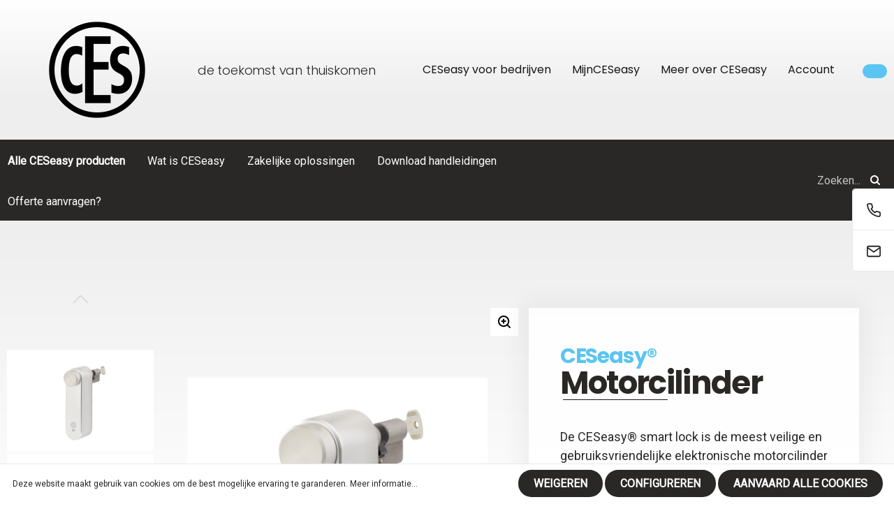

--- FILE ---
content_type: text/html; charset=UTF-8
request_url: https://www.ceseasy.nl/motorcilinder/v609100.118
body_size: 26396
content:

<!DOCTYPE html>

<html lang="nl-NL"
      itemscope="itemscope"
      itemtype="https://schema.org/WebPage">

                            
    <head>
                                                <meta charset="utf-8">
            
            <script>
            let gtmIsTrackingProductClicks = Boolean(), gtmContainerId = 'GTM-5TJPZR4', hasSWConsentSupport = Boolean(Number(1));
            window.wbmScriptIsSet = false;
        </script>
        <script type="text/javascript">
            window.dataLayer = window.dataLayer || [];
            window.dataLayer.push({"ecommerce":{"currencyCode":"EUR","detail":{"actionField":{"list":"Alle CESeasy producten"},"products":[{"category":"Alle CESeasy producten","price":838.41,"brand":"CESeasy\u00ae ","id":"V609100.118","name":"Motorcilinder","variant":"Zwart  (meerprijs);40 mm;35 mm"}]}},"google_tag_params":{"ecomm_prodid":"V609100.118","ecomm_pagetype":"product"}});

                    </script>                <!-- WbmTagManagerEcomm Head Snippet Start -->
        <script id="wbmTagManger" type="text/javascript">
            function getCookie(name) {
                var cookieMatch = document.cookie.match(name + '=(.*?)(;|$)');
                return cookieMatch && decodeURI(cookieMatch[1]);
            }

            var gtmCookieSet = getCookie('wbm-tagmanager-enabled');
            
            var googleTag = function(w,d,s,l,i){w[l]=w[l]||[];w[l].push({'gtm.start':new Date().getTime(),event:'gtm.js'});var f=d.getElementsByTagName(s)[0],j=d.createElement(s),dl=l!='dataLayer'?'&l='+l:'';j.async=true;j.src='https://www.googletagmanager.com/gtm.js?id='+i+dl+'';f.parentNode.insertBefore(j,f);};
            

            if (hasSWConsentSupport && gtmCookieSet === null) {
                window.wbmGoogleTagmanagerId = gtmContainerId;
                window.wbmScriptIsSet = false;
                window.googleTag = googleTag;
            } else {
                window.wbmScriptIsSet = true;
                googleTag(window, document, 'script', 'dataLayer', gtmContainerId);
                googleTag = null;
            }
        </script><!-- WbmTagManagerEcomm Head Snippet End -->    
                            <meta name="viewport"
                      content="width=device-width, initial-scale=1, shrink-to-fit=no">
            
                            <meta name="author"
                      content=""/>
                <meta name="robots"
                      content="index,follow"/>
                <meta name="revisit-after"
                      content="15 days"/>
                <meta name="keywords"
                      content="Motorcilinder | Smart home | smart lock | CESeasy | CES | elektronisch slot"/>
                <meta name="description"
                      content="De CESeasy motorcilinder is de meest veilige en gebruiksvriendelijke elektronische oplossing die er is. Bij de ontwikkeling van deze cilinder stonden veiligheid, comfort en gebruiksgemak voorop."/>
            
                <meta property="og:type"
          content="product"/>
    <meta property="og:site_name"
          content="CESeasy"/>
    <meta property="og:url"
          content="https://www.ceseasy.nl/motorcilinder/v609100.118"/>
    <meta property="og:title"
          content="Motorcilinder | CESeasy"/>

    <meta property="og:description"
          content="De CESeasy motorcilinder is de meest veilige en gebruiksvriendelijke elektronische oplossing die er is. Bij de ontwikkeling van deze cilinder stonden veiligheid, comfort en gebruiksgemak voorop."/>
    <meta property="og:image"
          content="https://storage.googleapis.com/ces_public/media/3c/af/22/1644410305/easy shopping.png"/>

            <meta property="product:brand"
              content="CESeasy® "/>
    
            <meta property="product:price:amount"
          content="838.41"/>
    <meta property="product:price:currency"
          content="EUR"/>
    <meta property="product:product_link"
          content="https://www.ceseasy.nl/motorcilinder/v609100.118"/>

    <meta name="twitter:card"
          content="product"/>
    <meta name="twitter:site"
          content="CESeasy"/>
    <meta name="twitter:title"
          content="Motorcilinder | CESeasy"/>
    <meta name="twitter:description"
          content="De CESeasy motorcilinder is de meest veilige en gebruiksvriendelijke elektronische oplossing die er is. Bij de ontwikkeling van deze cilinder stonden veiligheid, comfort en gebruiksgemak voorop."/>
    <meta name="twitter:image"
          content="https://storage.googleapis.com/ces_public/media/3c/af/22/1644410305/easy shopping.png"/>

                                <meta itemprop="copyrightHolder"
                      content="CESeasy"/>
                <meta itemprop="copyrightYear"
                      content=""/>
                <meta itemprop="isFamilyFriendly"
                      content="false"/>
                <meta itemprop="image"
                      content="https://storage.googleapis.com/ces_public/media/cb/b3/9e/1739441790/ces logo 2024.png"/>
            

    
                                                

                    <link rel="shortcut icon"
                  href="https://storage.googleapis.com/ces_public/media/d0/fc/f4/1739444034/ces-favicon.jpg">
        
                            
                            
            
    
    <link rel="canonical" href="https://www.ceseasy.nl/motorcilinder/v609100.118" />

            
                <title itemprop="name">Motorcilinder | CESeasy</title>
        

            <meta name="google-site-verification" content="M5Gn0_aut3k95LzxN_G_yIl3b3qmuXJ3CeTsE2w0uOw" />
    <link rel="preconnect" href="https://fonts.gstatic.com">
    <link href="https://fonts.googleapis.com/css2?family=Roboto:wght@400&family=Poppins:wght@300;400;600;700&display=swap" rel="stylesheet">
                                                                    <link rel="stylesheet"
                      href="https://www.ceseasy.nl/theme/6f1cf5a0594d8f88657605984de1a16d/css/all.css?1739444141945767">
                                    

                        <script>
        window.features = {"V6_5_0_0":false,"v6.5.0.0":false,"PERFORMANCE_TWEAKS":false,"performance.tweaks":false,"FEATURE_NEXT_1797":false,"feature.next.1797":false,"FEATURE_NEXT_11917":false,"feature.next.11917":false,"FEATURE_NEXT_16710":false,"feature.next.16710":false,"FEATURE_NEXT_13810":false,"feature.next.13810":false,"FEATURE_NEXT_13250":false,"feature.next.13250":false,"FEATURE_NEXT_17276":false,"feature.next.17276":false,"FEATURE_NEXT_16151":false,"feature.next.16151":false,"FEATURE_NEXT_16155":false,"feature.next.16155":false,"FEATURE_NEXT_14872":false,"feature.next.14872":false,"FEATURE_NEXT_19501":false,"feature.next.19501":false,"FEATURE_NEXT_15053":false,"feature.next.15053":false,"FEATURE_NEXT_14114":false,"feature.next.14114":false,"FEATURE_NEXT_18215":false,"feature.next.18215":false,"FEATURE_NEXT_12455":false,"feature.next.12455":false,"FEATURE_NEXT_15815":false,"feature.next.15815":false,"FEATURE_NEXT_14699":false,"feature.next.14699":false,"FEATURE_NEXT_15707":false,"feature.next.15707":false,"FEATURE_NEXT_15475":false,"feature.next.15475":false,"FEATURE_NEXT_14360":false,"feature.next.14360":false,"FEATURE_NEXT_15172":false,"feature.next.15172":false,"FEATURE_NEXT_15687":false,"feature.next.15687":false,"FEATURE_NEXT_14001":false,"feature.next.14001":false,"FEATURE_NEXT_7739":false,"feature.next.7739":false,"FEATURE_NEXT_16200":false,"feature.next.16200":false,"FEATURE_NEXT_13410":false,"feature.next.13410":false,"FEATURE_NEXT_15917":false,"feature.next.15917":false,"FEATURE_NEXT_15957":false,"feature.next.15957":false,"FEATURE_NEXT_16223":false,"feature.next.16223":false,"FEATURE_NEXT_13601":false,"feature.next.13601":false,"FEATURE_NEXT_16992":false,"feature.next.16992":false,"FEATURE_NEXT_7530":false,"feature.next.7530":false,"FEATURE_NEXT_16824":false,"feature.next.16824":false,"FEATURE_NEXT_16271":false,"feature.next.16271":false,"FEATURE_NEXT_15381":false,"feature.next.15381":false,"FEATURE_NEXT_17275":false,"feature.next.17275":false,"FEATURE_NEXT_17016":false,"feature.next.17016":false,"FEATURE_NEXT_16236":false,"feature.next.16236":false,"FEATURE_NEXT_16640":false,"feature.next.16640":false,"FEATURE_NEXT_17858":false,"feature.next.17858":false,"FEATURE_NEXT_6758":false,"feature.next.6758":false,"FEATURE_NEXT_18592":false,"feature.next.18592":false,"FEATURE_NEXT_19048":false,"feature.next.19048":false,"FEATURE_NEXT_19822":false,"feature.next.19822":false,"FEATURE_NEXT_17540":false,"feature.next.17540":false,"FEATURE_NEXT_18129":false,"feature.next.18129":false,"FEATURE_NEXT_19163":false,"feature.next.19163":false,"FEATURE_NEXT_18187":false,"feature.next.18187":false,"FEATURE_NEXT_17978":false,"feature.next.17978":false,"FEATURE_NEXT_17869":false,"feature.next.17869":false,"FEATURE_NEXT_11634":false,"feature.next.11634":false,"FEATURE_NEXT_18762":false,"feature.next.18762":false,"FEATURE_NEXT_21547":false,"feature.next.21547":false};
    </script>
        
                                                        
            <script>
                                    window.gtagActive = true;
                    window.gtagURL = 'https://www.googletagmanager.com/gtag/js?id=UA-99049054-2'
                    window.controllerName = 'product';
                    window.actionName = 'index';
                    window.trackOrders = '1';
                    window.gtagTrackingId = 'UA-99049054-2';
                    window.dataLayer = window.dataLayer || [];
                    window.gtagConfig = {
                        'anonymize_ip': '1',
                        'cookie_domain': 'none',
                        'cookie_prefix': '_swag_ga',
                    };

                    function gtag() { dataLayer.push(arguments); }
                            </script>

                                        <script id="sw-google-tag-manager-init" type="javascript/blocked">
                                            window.gtagCallback = function gtagCallbackFunction() {}
                                    </script>
                                

            <script>
            window.mediameetsFacebookPixelData = new Map();
        </script>
    
                            
            
                
                                    <script>
                    window.useDefaultCookieConsent = true;
                </script>
                    
            </head>

    <body class="is-ctl-product is-act-index">

                                    <noscript>
                <iframe src="https://www.googletagmanager.com/ns.html?id=GTM-5TJPZR4"
                        height="0" width="0" style="display:none;visibility:hidden"></iframe>
            </noscript>
                            <noscript class="noscript-main">
                
    <div role="alert"
         class="alert alert-info alert-has-icon">
                                                            
                
    <span
        class="icon icon-info">
                    <svg xmlns="http://www.w3.org/2000/svg" xmlns:xlink="http://www.w3.org/1999/xlink" width="24" height="24" viewBox="0 0 24 24"><defs><path d="M12 7c.5523 0 1 .4477 1 1s-.4477 1-1 1-1-.4477-1-1 .4477-1 1-1zm1 9c0 .5523-.4477 1-1 1s-1-.4477-1-1v-5c0-.5523.4477-1 1-1s1 .4477 1 1v5zm11-4c0 6.6274-5.3726 12-12 12S0 18.6274 0 12 5.3726 0 12 0s12 5.3726 12 12zM12 2C6.4772 2 2 6.4772 2 12s4.4772 10 10 10 10-4.4772 10-10S17.5228 2 12 2z" id="icons-default-info" /></defs><use xlink:href="#icons-default-info" fill="#758CA3" fill-rule="evenodd" /></svg>
            </span>
                                    
                    <div class="alert-content-container">
                                                    
                                    <div class="alert-content">
                                                    Om alle functies van onze shop te kunnen gebruiken, adviseren wij u om Javascript in uw browser in te schakelen.
                                            </div>
                
                                                                </div>
            </div>
            </noscript>
        

                    <header class="header-main">
                                    <div class="container">
                            
            <div class="row align-items-center header-row">
                            <div class="col-12 col-lg-auto header-logo-col">
                        <div class="header-logo-main">
                        <a class="header-logo-main-link"
               href="/"
               title="Naar de startpagina">
                                    <picture class="header-logo-picture">
                                                                                
                                                                            
                                                                                    <img src="https://storage.googleapis.com/ces_public/media/cb/b3/9e/1739441790/ces%20logo%202024.png"
                                     alt="Naar de startpagina"
                                     class="img-fluid header-logo-main-img"/>
                                                                        </picture>
                            </a>
        
    <div class="header-logo-main-text d-none d-xl-block">
        de toekomst van thuiskomen
    </div>
    </div>
                </div>
            
                        <div class="col-12 order-2 col-sm order-sm-1 header-nav-col d-none d-md-block d-md-flex justify-content-end align-items-center">
            <nav class="header-main-nav">
                <ul class="nav">
                                                                    <li class="nav-item">
                            <a class="nav-link" href="https://www.ceseasy.nl/ceseasy-voor-bedrijven/" title="CESeasy voor bedrijven" >
                                CESeasy voor bedrijven
                            </a>
                        </li>
                                                                    <li class="nav-item">
                            <a class="nav-link" href="https://myceseasy.nl/#/login" title="MijnCESeasy" target="_blank" rel="noopener">
                                MijnCESeasy
                            </a>
                        </li>
                                                                    <li class="nav-item">
                            <a class="nav-link" href="https://www.ceseasy.nl/hoe-werkt-de-ces-easy/" title="Meer over CESeasy" >
                                Meer over CESeasy
                            </a>
                        </li>
                                        <li class="nav-item">
                        <div class="dropdown d-none d-md-block">
                                                            <a class="nav-link"
                                        type="button"
                                        id="accountLinkWidget"
                                        data-offcanvas-account-menu="true"
                                        data-toggle="dropdown"
                                        aria-haspopup="true"
                                        aria-expanded="false"
                                        href="#"
                                        aria-label="Account"
                                        title="Account">
                                    Account
                                </a>
                                                                                        <div class="dropdown-menu dropdown-menu-right account-menu-dropdown js-account-menu-dropdown"
                                     aria-labelledby="accountLinkWidget">
                                    

        
                                                        <button class="btn btn-light offcanvas-close js-offcanvas-close btn-block sticky-top">
                                                        
                
    <span
        class="icon icon-x icon-sm">
                    <svg xmlns="http://www.w3.org/2000/svg" xmlns:xlink="http://www.w3.org/1999/xlink" width="24" height="24" viewBox="0 0 24 24"><defs><path d="m10.5858 12-7.293-7.2929c-.3904-.3905-.3904-1.0237 0-1.4142.3906-.3905 1.0238-.3905 1.4143 0L12 10.5858l7.2929-7.293c.3905-.3904 1.0237-.3904 1.4142 0 .3905.3906.3905 1.0238 0 1.4143L13.4142 12l7.293 7.2929c.3904.3905.3904 1.0237 0 1.4142-.3906.3905-1.0238.3905-1.4143 0L12 13.4142l-7.2929 7.293c-.3905.3904-1.0237.3904-1.4142 0-.3905-.3906-.3905-1.0238 0-1.4143L10.5858 12z" id="icons-default-x" /></defs><use xlink:href="#icons-default-x" fill="#758CA3" fill-rule="evenodd" /></svg>
            </span>
                        
                                                    Menu sluiten
                                            </button>
                
    
                    <div class="offcanvas-content-container">
                <div class="account-menu">
                                    <div class="dropdown-header account-menu-header">
                    Mijn account
                </div>
                    
                                    <div class="account-menu-login">
                    <a href="/account/login"
                       title="Inloggen"
                       class="btn btn-primary account-menu-login-button">
                        Inloggen
                    </a>

                    <div class="account-menu-register">
                        of <a href="/account/login"
                                                            title="registreren">registreren</a>
                    </div>
                </div>
                    
                    <div class="account-menu-links">
                    <div class="header-account-menu">
        <div class="card account-menu-inner">
                
                                                    <div class="list-group list-group-flush account-aside-list-group">
                                                                                    <a href="/account"
                                   title="Overzicht"
                                   class="list-group-item list-group-item-action account-aside-item">
                                    Overzicht
                                </a>
                            
                                                            <a href="/account/profile"
                                   title="Jouw profiel"
                                   class="list-group-item list-group-item-action account-aside-item">
                                    Jouw profiel
                                </a>
                            
                                                            <a href="/account/address"
                                   title="Adressen"
                                   class="list-group-item list-group-item-action account-aside-item">
                                    Adressen
                                </a>
                            
                                                            <a href="/account/payment"
                                   title="Betaalwijzen"
                                   class="list-group-item list-group-item-action account-aside-item">
                                    Betaalwijzen
                                </a>
                            
                                                            <a href="/account/order"
                                   title="Bestellingen"
                                   class="list-group-item list-group-item-action account-aside-item">
                                    Bestellingen
                                </a>
                                                                        </div>
                            
                        <a href="/account/mollie/subscriptions"
               title="Abonnementen"
               class="list-group-item list-group-item-action account-aside-item">
                Abonnementen
            </a>
            
                                                </div>
    </div>
            </div>
            </div>
        </div>
                                    </div>
                                                    </div>
                    </li>
                </ul>
            </nav>
        </div>
    
                            <div class="col-12 order-1 col-sm-auto order-sm-2 header-actions-col">
                    <div class="row no-gutters">
                                                    <div class="col d-sm-none">
                                <div class="menu-button">
                                                                            <button class="btn nav-main-toggle-btn header-actions-btn"
                                                type="button"
                                                data-offcanvas-menu="true"
                                                aria-label="Menu">
                                                                                                
                
    <span
        class="icon icon-stack">
                    <?xml version="1.0" encoding="UTF-8"?>
<svg width="20px" height="14px" viewBox="0 0 20 14" version="1.1" xmlns="http://www.w3.org/2000/svg" xmlns:xlink="http://www.w3.org/1999/xlink">
    <title>Shape</title>
    <g id="Page-1" stroke="none" stroke-width="1" fill="none" fill-rule="evenodd">
        <path d="M0,14 L20,14 L20,12 L0,12 L0,14 Z M0,8 L20,8 L20,6 L0,6 L0,8 Z M0,0 L0,2 L20,2 L20,0 L0,0 Z" id="Shape" fill="#000000" fill-rule="nonzero"></path>
    </g>
</svg>
            </span>
                                                                                    </button>
                                                                    </div>
                            </div>
                        
                                                    <div class="col-auto d-sm-none">
                                <div class="search-toggle">
                                    <button class="btn header-actions-btn search-toggle-btn js-search-toggle-btn collapsed"
                                            type="button"
                                            data-toggle="collapse"
                                            data-target="#searchCollapse"
                                            aria-expanded="false"
                                            aria-controls="searchCollapse"
                                            aria-label="Zoeken">
                                            
                
    <span
        class="icon icon-search">
                    <?xml version="1.0" encoding="UTF-8"?>
<svg width="14px" height="14px" viewBox="0 0 14 14" version="1.1" xmlns="http://www.w3.org/2000/svg" xmlns:xlink="http://www.w3.org/1999/xlink">
    <title>Group</title>
    <g id="Page-1" stroke="none" stroke-width="1" fill="none" fill-rule="evenodd">
        <g id="Group" fill="currentColor" fill-rule="nonzero">
            <path d="M6,0 C2.6862915,0 0,2.6862915 0,6 C0,9.3137085 2.6862915,12 6,12 C9.3137085,12 12,9.3137085 12,6 C12,2.6862915 9.3137085,0 6,0 Z M6,2 C8.209139,2 10,3.790861 10,6 C10,8.209139 8.209139,10 6,10 C3.790861,10 2,8.209139 2,6 C2,3.790861 3.790861,2 6,2 Z" id="Oval"></path>
            <path d="M8.82622655,8.82622655 C9.18671051,8.46574259 9.75394157,8.43801306 10.1462328,8.74303795 L10.2404401,8.82622655 L13.7071068,12.2928932 C14.0976311,12.6834175 14.0976311,13.3165825 13.7071068,13.7071068 C13.3466228,14.0675907 12.7793918,14.0953203 12.3871006,13.7902954 L12.2928932,13.7071068 L8.82622655,10.2404401 C8.43570226,9.84991582 8.43570226,9.21675084 8.82622655,8.82622655 Z" id="Path"></path>
        </g>
    </g>
</svg>

            </span>
                                    </button>
                                </div>
                            </div>
                        
                        
                                                    <div class="col-auto">
                                <div class="account-menu">
                                        <div class="dropdown d-md-none">
                    <button class="btn account-menu-btn header-actions-btn"
                    type="button"
                    id="accountWidget"
                    data-offcanvas-account-menu="true"
                    data-toggle="dropdown"
                    aria-haspopup="true"
                    aria-expanded="false"
                    aria-label="Mijn account"
                    title="Mijn account">
                    
                
    <span
        class="icon icon-avatar">
                    <?xml version="1.0" encoding="UTF-8"?>
<svg width="14px" height="20px" viewBox="0 0 14 20" version="1.1" xmlns="http://www.w3.org/2000/svg" xmlns:xlink="http://www.w3.org/1999/xlink">
    <title>Group 3</title>
    <g id="Page-1" stroke="none" stroke-width="1" fill="none" fill-rule="evenodd">
        <g id="Group-3" fill="currentColor">
            <path d="M11.1111111,4.44444444 C11.1111111,6.89904444 9.12122222,8.88888889 6.66666667,8.88888889 C4.21206667,8.88888889 2.22222222,6.89904444 2.22222222,4.44444444 C2.22222222,1.98984444 4.21206667,1.42108547e-14 6.66666667,1.42108547e-14 C9.12122222,1.42108547e-14 11.1111111,1.98984444 11.1111111,4.44444444 Z M8.88888889,4.44444444 C8.88888889,5.67174444 7.894,6.66666667 6.66666667,6.66666667 C5.43933333,6.66666667 4.44444444,5.67174444 4.44444444,4.44444444 C4.44444444,3.21714444 5.43933333,2.22222222 6.66666667,2.22222222 C7.894,2.22222222 8.88888889,3.21714444 8.88888889,4.44444444 Z" id="Shape"></path>
            <path d="M11.1111111,13.3333333 C11.1111111,12.7196667 10.6136667,12.2222222 10,12.2222222 L3.33333333,12.2222222 C2.71968889,12.2222222 2.22222222,12.7196667 2.22222222,13.3333333 L2.22222222,20 L-3.64153152e-14,20 L-3.64153152e-14,13.3333333 C-3.64153152e-14,11.4923333 1.49238889,10 3.33333333,10 L10,10 C11.841,10 13.3333333,11.4923333 13.3333333,13.3333333 L13.3333333,20 L11.1111111,20 L11.1111111,13.3333333 Z" id="Path" fill-rule="nonzero"></path>
        </g>
    </g>
</svg>

            </span>
            </button>
        
                    <div class="dropdown-menu dropdown-menu-right account-menu-dropdown js-account-menu-dropdown"
                 aria-labelledby="accountWidget">
                

        
                                                        <button class="btn btn-light offcanvas-close js-offcanvas-close btn-block sticky-top">
                                                        
                
    <span
        class="icon icon-x icon-sm">
                    <svg xmlns="http://www.w3.org/2000/svg" xmlns:xlink="http://www.w3.org/1999/xlink" width="24" height="24" viewBox="0 0 24 24"><defs><path d="m10.5858 12-7.293-7.2929c-.3904-.3905-.3904-1.0237 0-1.4142.3906-.3905 1.0238-.3905 1.4143 0L12 10.5858l7.2929-7.293c.3905-.3904 1.0237-.3904 1.4142 0 .3905.3906.3905 1.0238 0 1.4143L13.4142 12l7.293 7.2929c.3904.3905.3904 1.0237 0 1.4142-.3906.3905-1.0238.3905-1.4143 0L12 13.4142l-7.2929 7.293c-.3905.3904-1.0237.3904-1.4142 0-.3905-.3906-.3905-1.0238 0-1.4143L10.5858 12z" id="icons-default-x" /></defs><use xlink:href="#icons-default-x" fill="#758CA3" fill-rule="evenodd" /></svg>
            </span>
                        
                                                    Menu sluiten
                                            </button>
                
    
                    <div class="offcanvas-content-container">
                <div class="account-menu">
                                    <div class="dropdown-header account-menu-header">
                    Mijn account
                </div>
                    
                                    <div class="account-menu-login">
                    <a href="/account/login"
                       title="Inloggen"
                       class="btn btn-primary account-menu-login-button">
                        Inloggen
                    </a>

                    <div class="account-menu-register">
                        of <a href="/account/login"
                                                            title="registreren">registreren</a>
                    </div>
                </div>
                    
                    <div class="account-menu-links">
                    <div class="header-account-menu">
        <div class="card account-menu-inner">
                
                                                    <div class="list-group list-group-flush account-aside-list-group">
                                                                                    <a href="/account"
                                   title="Overzicht"
                                   class="list-group-item list-group-item-action account-aside-item">
                                    Overzicht
                                </a>
                            
                                                            <a href="/account/profile"
                                   title="Jouw profiel"
                                   class="list-group-item list-group-item-action account-aside-item">
                                    Jouw profiel
                                </a>
                            
                                                            <a href="/account/address"
                                   title="Adressen"
                                   class="list-group-item list-group-item-action account-aside-item">
                                    Adressen
                                </a>
                            
                                                            <a href="/account/payment"
                                   title="Betaalwijzen"
                                   class="list-group-item list-group-item-action account-aside-item">
                                    Betaalwijzen
                                </a>
                            
                                                            <a href="/account/order"
                                   title="Bestellingen"
                                   class="list-group-item list-group-item-action account-aside-item">
                                    Bestellingen
                                </a>
                                                                        </div>
                            
                        <a href="/account/mollie/subscriptions"
               title="Abonnementen"
               class="list-group-item list-group-item-action account-aside-item">
                Abonnementen
            </a>
            
                                                </div>
    </div>
            </div>
            </div>
        </div>
                </div>
            </div>
                                </div>
                            </div>
                        
                                                    <div class="col-auto">
                                <div class="header-cart"
                                     data-offcanvas-cart="true">
                                    <a class="btn header-cart-btn header-actions-btn"
                                       href="/checkout/cart"
                                       data-cart-widget="true"
                                       title="Winkelmandje"
                                       aria-label="Winkelmandje">
                                            <span class="header-cart-icon">
            
                
    <span
        class="icon icon-bag">
                    <?xml version="1.0" encoding="UTF-8"?>
<svg width="16px" height="18px" viewBox="0 0 16 18" version="1.1" xmlns="http://www.w3.org/2000/svg" xmlns:xlink="http://www.w3.org/1999/xlink">
    <title>Group 3</title>
    <g id="Page-1" stroke="none" stroke-width="1" fill="none" fill-rule="evenodd">
        <g id="Group-3" transform="translate(0.500000, 0.666667)" fill="currentColor" fill-rule="nonzero">
            <polygon id="Path" points="14.1666667 5 0.833333333 5 0 17 15 17"></polygon>
            <path d="M7.5,1.66666667 C8.87833333,1.66666667 10,2.78833333 10,4.16666667 L11.6666667,4.16666667 C11.6666667,1.86916667 9.7975,3.86357613e-14 7.5,3.86357613e-14 C5.2025,3.86357613e-14 3.33333333,1.86916667 3.33333333,4.16666667 L5,4.16666667 C5,2.78833333 6.12166667,1.66666667 7.5,1.66666667 Z" id="Path"></path>
        </g>
    </g>
</svg>

            </span>
    </span>
    <span class="header-cart-text d-none d-md-inline-block">
        Bestellen
    </span>
                                    </a>
                                </div>
                            </div>
                                            </div>
                </div>
                    </div>
                        </div>
                            </header>
        
                    <div class="nav-main">
                                    
    <div class="main-navigation"
         id="mainNavigation"
         data-flyout-menu="true">
                    <div class="container">
                    <div class="row align-items-center">
        <div class="col-md flex-grow-2">
                                <nav class="nav main-navigation-menu"
                        itemscope="itemscope"
                        itemtype="http://schema.org/SiteNavigationElement">
                        
                        
                                                    
                                                                                            
                                                                
                                                                                                            <a class="nav-link main-navigation-link active"
                                           href="https://www.ceseasy.nl/alle-ceseasy-producten/"
                                           itemprop="url"
                                           data-flyout-menu-trigger="21b42a2dfbb8444f833eb6e30d38b876"                                                                                      title="Alle CESeasy producten">
                                            <div class="main-navigation-link-text">
                                                <span itemprop="name">Alle CESeasy producten</span>
                                            </div>
                                        </a>
                                                                                                                                                                
                                                                
                                                                                                            <a class="nav-link main-navigation-link"
                                           href="https://www.ceseasy.nl/wat-is-ceseasy/"
                                           itemprop="url"
                                                                                                                                 title="Wat is CESeasy">
                                            <div class="main-navigation-link-text">
                                                <span itemprop="name">Wat is CESeasy</span>
                                            </div>
                                        </a>
                                                                                                                                                                
                                                                
                                                                                                            <a class="nav-link main-navigation-link"
                                           href="https://www.ceseasy.nl/zakelijke-oplossingen/"
                                           itemprop="url"
                                           data-flyout-menu-trigger="fdf2e9daf9d14bf18d2afc66dbf49c35"                                                                                      title="Zakelijke oplossingen">
                                            <div class="main-navigation-link-text">
                                                <span itemprop="name">Zakelijke oplossingen</span>
                                            </div>
                                        </a>
                                                                                                                                                                
                                                                
                                                                                                            <a class="nav-link main-navigation-link"
                                           href="https://www.ceseasy.nl/download-handleidingen/"
                                           itemprop="url"
                                                                                                                                 title="Download handleidingen">
                                            <div class="main-navigation-link-text">
                                                <span itemprop="name">Download handleidingen</span>
                                            </div>
                                        </a>
                                                                                                                                                                
                                                                
                                                                                                            <a class="nav-link main-navigation-link"
                                           href="https://www.ceseasy.nl/offerte-aanvragen/"
                                           itemprop="url"
                                                                                                                                 title="Offerte aanvragen? ">
                                            <div class="main-navigation-link-text">
                                                <span itemprop="name">Offerte aanvragen? </span>
                                            </div>
                                        </a>
                                                                                                                                            </nav>
                
        </div>
        <div class="col-md">
            <div class="header-search-col">
                <div class="row">
                    <div class="col-sm-auto d-none d-sm-block d-lg-none">
                                                    <div class="nav-main-toggle">
                                                                    <button class="btn nav-main-toggle-btn header-actions-btn"
                                            type="button"
                                            data-offcanvas-menu="true"
                                            aria-label="Menu">
                                                                                        
                
    <span
        class="icon icon-stack">
                    <?xml version="1.0" encoding="UTF-8"?>
<svg width="20px" height="14px" viewBox="0 0 20 14" version="1.1" xmlns="http://www.w3.org/2000/svg" xmlns:xlink="http://www.w3.org/1999/xlink">
    <title>Shape</title>
    <g id="Page-1" stroke="none" stroke-width="1" fill="none" fill-rule="evenodd">
        <path d="M0,14 L20,14 L20,12 L0,12 L0,14 Z M0,8 L20,8 L20,6 L0,6 L0,8 Z M0,0 L0,2 L20,2 L20,0 L0,0 Z" id="Shape" fill="#000000" fill-rule="nonzero"></path>
    </g>
</svg>
            </span>
                                                                            </button>
                                                            </div>
                                            </div>
                    <div class="col">
                        
                <div class="collapse"
         id="searchCollapse">
        <div class="header-search">
            <form action="/search"
                  method="get"
                  data-search-form="true"
                  data-search-widget-options='{&quot;searchWidgetMinChars&quot;:2}'
                  data-url="/suggest?search="
                  class="header-search-form">
                                        <div class="input-group">
                                <input type="search"
           name="search"
           class="form-control header-search-input"
           autocomplete="off"
           autocapitalize="off"
           placeholder="Zoeken..."
           aria-label="Zoeken..."
           value=""
    >

                                                            <div class="input-group-append">
                                    <button type="submit"
                                            class="btn header-search-btn"
                                            aria-label="Zoeken">
                                    <span class="header-search-icon">
                                            
                
    <span
        class="icon icon-search">
                    <?xml version="1.0" encoding="UTF-8"?>
<svg width="14px" height="14px" viewBox="0 0 14 14" version="1.1" xmlns="http://www.w3.org/2000/svg" xmlns:xlink="http://www.w3.org/1999/xlink">
    <title>Group</title>
    <g id="Page-1" stroke="none" stroke-width="1" fill="none" fill-rule="evenodd">
        <g id="Group" fill="currentColor" fill-rule="nonzero">
            <path d="M6,0 C2.6862915,0 0,2.6862915 0,6 C0,9.3137085 2.6862915,12 6,12 C9.3137085,12 12,9.3137085 12,6 C12,2.6862915 9.3137085,0 6,0 Z M6,2 C8.209139,2 10,3.790861 10,6 C10,8.209139 8.209139,10 6,10 C3.790861,10 2,8.209139 2,6 C2,3.790861 3.790861,2 6,2 Z" id="Oval"></path>
            <path d="M8.82622655,8.82622655 C9.18671051,8.46574259 9.75394157,8.43801306 10.1462328,8.74303795 L10.2404401,8.82622655 L13.7071068,12.2928932 C14.0976311,12.6834175 14.0976311,13.3165825 13.7071068,13.7071068 C13.3466228,14.0675907 12.7793918,14.0953203 12.3871006,13.7902954 L12.2928932,13.7071068 L8.82622655,10.2404401 C8.43570226,9.84991582 8.43570226,9.21675084 8.82622655,8.82622655 Z" id="Path"></path>
        </g>
    </g>
</svg>

            </span>
                                    </span>
                                    </button>
                                </div>
                                                    </div>
                                </form>
        </div>
    </div>

                        </div>
                </div>
            </div>
        </div>
    </div>
            </div>
        
                                                                                                                                                                                                                                                    
                                                <div class="navigation-flyouts">
                                                                                                                                                                <div class="navigation-flyout"
                                             data-flyout-menu-id="21b42a2dfbb8444f833eb6e30d38b876">
                                            <div class="container">
                                                                                                                        <div class="row navigation-flyout-bar">
                            <div class="col">
                    <div class="navigation-flyout-category-link">
                                                                                    <a class="nav-link"
                                   href="https://www.ceseasy.nl/alle-ceseasy-producten/"
                                   itemprop="url"
                                   title="Alle CESeasy producten">
                                                                            Toon alle Alle CESeasy producten
                                            
    
    <span
        class="icon icon-arrow-right icon-primary">
                    <?xml version="1.0" encoding="UTF-8"?>
<svg width="7px" height="11px" viewBox="0 0 7 11" version="1.1" xmlns="http://www.w3.org/2000/svg" xmlns:xlink="http://www.w3.org/1999/xlink">
    <title>Path</title>
    <g id="Page-1" stroke="none" stroke-width="1" fill="none" fill-rule="evenodd">
        <polygon id="Path" fill="currentColor" fill-rule="nonzero" points="0 1.0606575 1.06065 0 6.363975 5.30328 1.06065 10.606605 0 9.545955 4.242675 5.30328"></polygon>
    </g>
</svg>

            </span>
                                                                    </a>
                                                                        </div>
                </div>
            
                            <div class="col-auto">
                    <div class="navigation-flyout-close js-close-flyout-menu">
                                                                                        
                
    <span
        class="icon icon-x">
                    <svg xmlns="http://www.w3.org/2000/svg" xmlns:xlink="http://www.w3.org/1999/xlink" width="24" height="24" viewBox="0 0 24 24"><defs><path d="m10.5858 12-7.293-7.2929c-.3904-.3905-.3904-1.0237 0-1.4142.3906-.3905 1.0238-.3905 1.4143 0L12 10.5858l7.2929-7.293c.3905-.3904 1.0237-.3904 1.4142 0 .3905.3906.3905 1.0238 0 1.4143L13.4142 12l7.293 7.2929c.3904.3905.3904 1.0237 0 1.4142-.3906.3905-1.0238.3905-1.4143 0L12 13.4142l-7.2929 7.293c-.3905.3904-1.0237.3904-1.4142 0-.3905-.3906-.3905-1.0238 0-1.4143L10.5858 12z" id="icons-default-x" /></defs><use xlink:href="#icons-default-x" fill="#758CA3" fill-rule="evenodd" /></svg>
            </span>
                                                                        </div>
                </div>
                    </div>
    
            <div class="row navigation-flyout-content">
                            <div class="col">
                    <div class="navigation-flyout-categories">
                                                        
                    
    
    <div class="row navigation-flyout-categories is-level-0">
                                            
                            <div class="col-3 navigation-flyout-col">
                                                                        <a class="nav-item nav-link navigation-flyout-link is-level-0"
                               href="https://www.ceseasy.nl/alle-ceseasy-producten/ceseasy/"
                               itemprop="url"
                                                              title="CESeasy">
                                <span itemprop="name">CESeasy</span>
                            </a>
                                            
                                                                            
        
    
    <div class="navigation-flyout-categories is-level-1">
                                            
                            <div class="navigation-flyout-col">
                                                                        <a class="nav-item nav-link navigation-flyout-link is-level-1"
                               href="https://www.ceseasy.nl/motorcilinder-kopen"
                               itemprop="url"
                                                              title="Motorcilinder">
                                <span itemprop="name">Motorcilinder</span>
                            </a>
                                            
                                                                            
        
    
    <div class="navigation-flyout-categories is-level-2">
            </div>
                                                            </div>
                                                        
                            <div class="navigation-flyout-col">
                                                                        <a class="nav-item nav-link navigation-flyout-link is-level-1"
                               href="https://www.ceseasy.nl/keypad-reader"
                               itemprop="url"
                                                              title="Keypad Reader">
                                <span itemprop="name">Keypad Reader</span>
                            </a>
                                            
                                                                            
        
    
    <div class="navigation-flyout-categories is-level-2">
            </div>
                                                            </div>
                                                        
                            <div class="navigation-flyout-col">
                                                                        <a class="nav-item nav-link navigation-flyout-link is-level-1"
                               href="https://www.ceseasy.nl/deurcontroller"
                               itemprop="url"
                                                              title="Deurcontroller">
                                <span itemprop="name">Deurcontroller</span>
                            </a>
                                            
                                                                            
        
    
    <div class="navigation-flyout-categories is-level-2">
            </div>
                                                            </div>
                                                        
                            <div class="navigation-flyout-col">
                                                                        <a class="nav-item nav-link navigation-flyout-link is-level-1"
                               href="https://www.ceseasy.nl/communicatiemodule"
                               itemprop="url"
                                                              title="Communicatiemodule">
                                <span itemprop="name">Communicatiemodule</span>
                            </a>
                                            
                                                                            
        
    
    <div class="navigation-flyout-categories is-level-2">
            </div>
                                                            </div>
                        </div>
                                                            </div>
                                                        
                            <div class="col-3 navigation-flyout-col">
                                                                        <a class="nav-item nav-link navigation-flyout-link is-level-0"
                               href="https://www.ceseasy.nl/alle-ceseasy-producten/accessoires/"
                               itemprop="url"
                                                              title="Accessoires">
                                <span itemprop="name">Accessoires</span>
                            </a>
                                            
                                                                            
        
    
    <div class="navigation-flyout-categories is-level-1">
                                            
                            <div class="navigation-flyout-col">
                                                                        <a class="nav-item nav-link navigation-flyout-link is-level-1"
                               href="https://www.ceseasy.nl/accessoires/keyfob"
                               itemprop="url"
                                                              title="CESeasy - Keyfob">
                                <span itemprop="name">CESeasy - Keyfob</span>
                            </a>
                                            
                                                                            
        
    
    <div class="navigation-flyout-categories is-level-2">
            </div>
                                                            </div>
                                                        
                            <div class="navigation-flyout-col">
                                                                        <a class="nav-item nav-link navigation-flyout-link is-level-1"
                               href="https://www.ceseasy.nl/accessoires/5-jaar-beheer-kaart"
                               itemprop="url"
                                                              title="CESeasy - 5 jaar beheer kaart">
                                <span itemprop="name">CESeasy - 5 jaar beheer kaart</span>
                            </a>
                                            
                                                                            
        
    
    <div class="navigation-flyout-categories is-level-2">
            </div>
                                                            </div>
                                                        
                            <div class="navigation-flyout-col">
                                                                        <a class="nav-item nav-link navigation-flyout-link is-level-1"
                               href="https://www.ceseasy.nl/voedingsadapter-voor-ceseasy-en-keypad-reader/609130v"
                               itemprop="url"
                                                              title="Voedingsadapter ">
                                <span itemprop="name">Voedingsadapter </span>
                            </a>
                                            
                                                                            
        
    
    <div class="navigation-flyout-categories is-level-2">
            </div>
                                                            </div>
                                                        
                            <div class="navigation-flyout-col">
                                                                        <a class="nav-item nav-link navigation-flyout-link is-level-1"
                               href="https://www.ceseasy.nl/accessoires/slotspray"
                               itemprop="url"
                                                              title="CES Slotspray">
                                <span itemprop="name">CES Slotspray</span>
                            </a>
                                            
                                                                            
        
    
    <div class="navigation-flyout-categories is-level-2">
            </div>
                                                            </div>
                                                        
                            <div class="navigation-flyout-col">
                                                                        <a class="nav-item nav-link navigation-flyout-link is-level-1"
                               href="https://www.ceseasy.nl/accessoires/afstandsbediening"
                               itemprop="url"
                                                              title="CESeasy - Afstandsbediening">
                                <span itemprop="name">CESeasy - Afstandsbediening</span>
                            </a>
                                            
                                                                            
        
    
    <div class="navigation-flyout-categories is-level-2">
            </div>
                                                            </div>
                        </div>
                                                            </div>
                                                        
                            <div class="col-3 navigation-flyout-col">
                                                                        <a class="nav-item nav-link navigation-flyout-link is-level-0"
                               href="https://www.ceseasy.nl/alle-ceseasy-producten/ceseasy-app/"
                               itemprop="url"
                                                              title="CESeasy APP ">
                                <span itemprop="name">CESeasy APP </span>
                            </a>
                                            
                                                                            
        
    
    <div class="navigation-flyout-categories is-level-1">
            </div>
                                                            </div>
                        </div>
                                            </div>
                </div>
            
                                                </div>
                                                                                                </div>
                                        </div>
                                                                                                                                                                                                                                                                        <div class="navigation-flyout"
                                             data-flyout-menu-id="fdf2e9daf9d14bf18d2afc66dbf49c35">
                                            <div class="container">
                                                                                                                        <div class="row navigation-flyout-bar">
                            <div class="col">
                    <div class="navigation-flyout-category-link">
                                                                                    <a class="nav-link"
                                   href="https://www.ceseasy.nl/zakelijke-oplossingen/"
                                   itemprop="url"
                                   title="Zakelijke oplossingen">
                                                                            Toon alle Zakelijke oplossingen
                                            
    
    <span
        class="icon icon-arrow-right icon-primary">
                    <?xml version="1.0" encoding="UTF-8"?>
<svg width="7px" height="11px" viewBox="0 0 7 11" version="1.1" xmlns="http://www.w3.org/2000/svg" xmlns:xlink="http://www.w3.org/1999/xlink">
    <title>Path</title>
    <g id="Page-1" stroke="none" stroke-width="1" fill="none" fill-rule="evenodd">
        <polygon id="Path" fill="currentColor" fill-rule="nonzero" points="0 1.0606575 1.06065 0 6.363975 5.30328 1.06065 10.606605 0 9.545955 4.242675 5.30328"></polygon>
    </g>
</svg>

            </span>
                                                                    </a>
                                                                        </div>
                </div>
            
                            <div class="col-auto">
                    <div class="navigation-flyout-close js-close-flyout-menu">
                                                                                        
                
    <span
        class="icon icon-x">
                    <svg xmlns="http://www.w3.org/2000/svg" xmlns:xlink="http://www.w3.org/1999/xlink" width="24" height="24" viewBox="0 0 24 24"><defs><path d="m10.5858 12-7.293-7.2929c-.3904-.3905-.3904-1.0237 0-1.4142.3906-.3905 1.0238-.3905 1.4143 0L12 10.5858l7.2929-7.293c.3905-.3904 1.0237-.3904 1.4142 0 .3905.3906.3905 1.0238 0 1.4143L13.4142 12l7.293 7.2929c.3904.3905.3904 1.0237 0 1.4142-.3906.3905-1.0238.3905-1.4143 0L12 13.4142l-7.2929 7.293c-.3905.3904-1.0237.3904-1.4142 0-.3905-.3906-.3905-1.0238 0-1.4143L10.5858 12z" id="icons-default-x" /></defs><use xlink:href="#icons-default-x" fill="#758CA3" fill-rule="evenodd" /></svg>
            </span>
                                                                        </div>
                </div>
                    </div>
    
            <div class="row navigation-flyout-content">
                            <div class="col">
                    <div class="navigation-flyout-categories">
                                                        
                    
    
    <div class="row navigation-flyout-categories is-level-0">
                                            
                            <div class="col-3 navigation-flyout-col">
                                                                        <a class="nav-item nav-link navigation-flyout-link is-level-0"
                               href="https://www.ceseasy.nl/zakelijke-oplossingen/thuiszorg/"
                               itemprop="url"
                                                              title="Thuiszorg">
                                <span itemprop="name">Thuiszorg</span>
                            </a>
                                            
                                                                            
        
    
    <div class="navigation-flyout-categories is-level-1">
            </div>
                                                            </div>
                                                        
                            <div class="col-3 navigation-flyout-col">
                                                                        <a class="nav-item nav-link navigation-flyout-link is-level-0"
                               href="https://www.ceseasy.nl/zakelijke-oplossingen/particulier/"
                               itemprop="url"
                                                              title="Particulier">
                                <span itemprop="name">Particulier</span>
                            </a>
                                            
                                                                            
        
    
    <div class="navigation-flyout-categories is-level-1">
            </div>
                                                            </div>
                                                        
                            <div class="col-3 navigation-flyout-col">
                                                                        <a class="nav-item nav-link navigation-flyout-link is-level-0"
                               href="https://www.ceseasy.nl/zakelijke-oplossingen/recreatiewoning/"
                               itemprop="url"
                                                              title="Recreatiewoning">
                                <span itemprop="name">Recreatiewoning</span>
                            </a>
                                            
                                                                            
        
    
    <div class="navigation-flyout-categories is-level-1">
            </div>
                                                            </div>
                                                        
                            <div class="col-3 navigation-flyout-col">
                                                                        <a class="nav-item nav-link navigation-flyout-link is-level-0"
                               href="https://www.ceseasy.nl/zakelijke-oplossingen/bedrijven/"
                               itemprop="url"
                                                              title="Bedrijven">
                                <span itemprop="name">Bedrijven</span>
                            </a>
                                            
                                                                            
        
    
    <div class="navigation-flyout-categories is-level-1">
            </div>
                                                            </div>
                        </div>
                                            </div>
                </div>
            
                                                </div>
                                                                                                </div>
                                        </div>
                                                                                                                                                                                                                                                                    </div>
                                        </div>
                            </div>
        
                                    <div class="d-none js-navigation-offcanvas-initial-content">
                                            

        
                                                        <button class="btn btn-light offcanvas-close js-offcanvas-close btn-block sticky-top">
                                                        
                
    <span
        class="icon icon-x icon-sm">
                    <svg xmlns="http://www.w3.org/2000/svg" xmlns:xlink="http://www.w3.org/1999/xlink" width="24" height="24" viewBox="0 0 24 24"><defs><path d="m10.5858 12-7.293-7.2929c-.3904-.3905-.3904-1.0237 0-1.4142.3906-.3905 1.0238-.3905 1.4143 0L12 10.5858l7.2929-7.293c.3905-.3904 1.0237-.3904 1.4142 0 .3905.3906.3905 1.0238 0 1.4143L13.4142 12l7.293 7.2929c.3904.3905.3904 1.0237 0 1.4142-.3906.3905-1.0238.3905-1.4143 0L12 13.4142l-7.2929 7.293c-.3905.3904-1.0237.3904-1.4142 0-.3905-.3906-.3905-1.0238 0-1.4143L10.5858 12z" id="icons-default-x" /></defs><use xlink:href="#icons-default-x" fill="#758CA3" fill-rule="evenodd" /></svg>
            </span>
                        
                                                    Menu sluiten
                                            </button>
                
    
                    <div class="offcanvas-content-container">
                        <nav class="nav navigation-offcanvas-actions">
                                
                
                                
                        </nav>
    
    
    <div class="navigation-offcanvas-container js-navigation-offcanvas">
        <div class="navigation-offcanvas-overlay-content js-navigation-offcanvas-overlay-content">
                                <a class="nav-item nav-link is-home-link navigation-offcanvas-link js-navigation-offcanvas-link"
       href="/widgets/menu/offcanvas"
       itemprop="url"
       title="Toon alle categorieën">
                    <span class="navigation-offcanvas-link-icon js-navigation-offcanvas-loading-icon">
                    
                
    <span
        class="icon icon-stack">
                    <?xml version="1.0" encoding="UTF-8"?>
<svg width="20px" height="14px" viewBox="0 0 20 14" version="1.1" xmlns="http://www.w3.org/2000/svg" xmlns:xlink="http://www.w3.org/1999/xlink">
    <title>Shape</title>
    <g id="Page-1" stroke="none" stroke-width="1" fill="none" fill-rule="evenodd">
        <path d="M0,14 L20,14 L20,12 L0,12 L0,14 Z M0,8 L20,8 L20,6 L0,6 L0,8 Z M0,0 L0,2 L20,2 L20,0 L0,0 Z" id="Shape" fill="#000000" fill-rule="nonzero"></path>
    </g>
</svg>
            </span>
            </span>
            <span itemprop="name">
                Toon alle categorieën
            </span>
            </a>

                    <a class="nav-item nav-link navigation-offcanvas-headline"
       href="https://www.ceseasy.nl/alle-ceseasy-producten/"
              itemprop="url">
                    <span itemprop="name">
                Alle CESeasy producten
            </span>
            </a>

                    
<a class="nav-item nav-link is-back-link navigation-offcanvas-link js-navigation-offcanvas-link"
   href="/widgets/menu/offcanvas"
   itemprop="url"
   title="Terug">
            <span class="navigation-offcanvas-link-icon js-navigation-offcanvas-loading-icon">
                                
    
    <span
        class="icon icon-arrow-medium-left icon-sm">
                    <?xml version="1.0" encoding="UTF-8"?>
<svg width="6px" height="10px" viewBox="0 0 6 10" version="1.1" xmlns="http://www.w3.org/2000/svg" xmlns:xlink="http://www.w3.org/1999/xlink">
    <title>Shape</title>
    <g id="Page-1" stroke="none" stroke-width="1" fill="none" fill-rule="evenodd">
        <path d="M4.64644661,0.646446609 C4.84170876,0.451184464 5.15829124,0.451184464 5.35355339,0.646446609 C5.52711974,0.820012961 5.54640489,1.08943736 5.41140884,1.2843055 L5.35355339,1.35355339 L1.707,5 L5.35355339,8.64644661 C5.52711974,8.82001296 5.54640489,9.08943736 5.41140884,9.2843055 L5.35355339,9.35355339 C5.17998704,9.52711974 4.91056264,9.54640489 4.7156945,9.41140884 L4.64644661,9.35355339 L0.646446609,5.35355339 C0.472880258,5.17998704 0.453595107,4.91056264 0.588591159,4.7156945 L0.646446609,4.64644661 L4.64644661,0.646446609 Z" id="Shape" fill="#3D3939" fill-rule="nonzero"></path>
    </g>
</svg>
            </span>
                    </span>

        <span itemprop="name">
            Terug
        </span>
    </a>
            
            <ul class="list-unstyled navigation-offcanvas-list">
                                    <li class="navigation-offcanvas-list-item">
            <a class="nav-item nav-link navigation-offcanvas-link is-current-category"
           href="https://www.ceseasy.nl/alle-ceseasy-producten/"
           itemprop="url"
                      title="Alle CESeasy producten">
                            <span itemprop="name">
                    Toon Alle CESeasy producten
                </span>
                    </a>
    </li>
                
                                                    
<li class="navigation-offcanvas-list-item">
            <a class="navigation-offcanvas-link nav-item nav-link js-navigation-offcanvas-link"
           href="https://www.ceseasy.nl/alle-ceseasy-producten/ceseasy/"
                            data-href="/widgets/menu/offcanvas?navigationId=a7f4adfea1744a6ba360d142df2cd047"
                       itemprop="url"
                       title="CESeasy">
                            <span itemprop="name">CESeasy</span>
                                                            <span
                            class="navigation-offcanvas-link-icon js-navigation-offcanvas-loading-icon">
                                
    
    <span
        class="icon icon-arrow-medium-right icon-sm">
                    <?xml version="1.0" encoding="UTF-8"?>
<svg width="6px" height="10px" viewBox="0 0 6 10" version="1.1" xmlns="http://www.w3.org/2000/svg" xmlns:xlink="http://www.w3.org/1999/xlink">
    <title>Shape</title>
    <g id="Page-1" stroke="none" stroke-width="1" fill="none" fill-rule="evenodd">
        <path d="M4.64644661,0.646446609 C4.84170876,0.451184464 5.15829124,0.451184464 5.35355339,0.646446609 C5.52711974,0.820012961 5.54640489,1.08943736 5.41140884,1.2843055 L5.35355339,1.35355339 L1.707,5 L5.35355339,8.64644661 C5.52711974,8.82001296 5.54640489,9.08943736 5.41140884,9.2843055 L5.35355339,9.35355339 C5.17998704,9.52711974 4.91056264,9.54640489 4.7156945,9.41140884 L4.64644661,9.35355339 L0.646446609,5.35355339 C0.472880258,5.17998704 0.453595107,4.91056264 0.588591159,4.7156945 L0.646446609,4.64644661 L4.64644661,0.646446609 Z" id="Shape" fill="#000000" fill-rule="nonzero" transform="translate(3.000000, 5.000000) rotate(180.000000) translate(-3.000000, -5.000000) "></path>
    </g>
</svg>
            </span>
                        </span>
                                                        </a>
    </li>
                                    
<li class="navigation-offcanvas-list-item">
            <a class="navigation-offcanvas-link nav-item nav-link js-navigation-offcanvas-link"
           href="https://www.ceseasy.nl/alle-ceseasy-producten/accessoires/"
                            data-href="/widgets/menu/offcanvas?navigationId=e1644bde73ab49b0b49f6118c00c25db"
                       itemprop="url"
                       title="Accessoires">
                            <span itemprop="name">Accessoires</span>
                                                            <span
                            class="navigation-offcanvas-link-icon js-navigation-offcanvas-loading-icon">
                                
    
    <span
        class="icon icon-arrow-medium-right icon-sm">
                    <?xml version="1.0" encoding="UTF-8"?>
<svg width="6px" height="10px" viewBox="0 0 6 10" version="1.1" xmlns="http://www.w3.org/2000/svg" xmlns:xlink="http://www.w3.org/1999/xlink">
    <title>Shape</title>
    <g id="Page-1" stroke="none" stroke-width="1" fill="none" fill-rule="evenodd">
        <path d="M4.64644661,0.646446609 C4.84170876,0.451184464 5.15829124,0.451184464 5.35355339,0.646446609 C5.52711974,0.820012961 5.54640489,1.08943736 5.41140884,1.2843055 L5.35355339,1.35355339 L1.707,5 L5.35355339,8.64644661 C5.52711974,8.82001296 5.54640489,9.08943736 5.41140884,9.2843055 L5.35355339,9.35355339 C5.17998704,9.52711974 4.91056264,9.54640489 4.7156945,9.41140884 L4.64644661,9.35355339 L0.646446609,5.35355339 C0.472880258,5.17998704 0.453595107,4.91056264 0.588591159,4.7156945 L0.646446609,4.64644661 L4.64644661,0.646446609 Z" id="Shape" fill="#000000" fill-rule="nonzero" transform="translate(3.000000, 5.000000) rotate(180.000000) translate(-3.000000, -5.000000) "></path>
    </g>
</svg>
            </span>
                        </span>
                                                        </a>
    </li>
                                    
<li class="navigation-offcanvas-list-item">
            <a class="navigation-offcanvas-link nav-item nav-link"
           href="https://www.ceseasy.nl/alle-ceseasy-producten/ceseasy-app/"
                       itemprop="url"
                       title="CESeasy APP ">
                            <span itemprop="name">CESeasy APP </span>
                                    </a>
    </li>
                            </ul>
        </div>
    </div>
        </div>
                                        </div>
                    
                    <main class="content-main">
                                    <div class="flashbags container">
                                            </div>
                
                    <div class="container-main">
                                    <div class="breadcrumb cms-breadcrumb container">
                                        
                                                                                                                                        
                    <nav aria-label="breadcrumb">
                                    <ol class="breadcrumb"
                        itemscope
                        itemtype="https://schema.org/BreadcrumbList">
                                                                                
                                                            <li class="breadcrumb-item"
                                    aria-current="page"                                    itemprop="itemListElement"
                                    itemscope
                                    itemtype="https://schema.org/ListItem">
                                                                            <a href="https://www.ceseasy.nl/alle-ceseasy-producten/"
                                           class="breadcrumb-link  is-active"
                                           title="Alle CESeasy producten"
                                                                                      itemprop="item">
                                            <link itemprop="url"
                                                  href="https://www.ceseasy.nl/alle-ceseasy-producten/"/>
                                            <span class="breadcrumb-title" itemprop="name">Alle CESeasy producten</span>
                                        </a>
                                                                        <meta itemprop="position" content="1"/>
                                </li>
                            
                                                                                                                                    </ol>
                            </nav>
                            </div>
            
                                            <div class="cms-page" itemscope itemtype="https://schema.org/Product">
                                                <div class="cms-sections">
                                            
            
            
            
                            <div class="cms-section  pos-0 cms-section-default"
                     style="">

                            <div class="cms-section-default boxed">
        
                            
                
                
    
    
    
    
            
    
    <div class="cms-block  pos-0 cms-block-gallery-buybox"
         style="">
                            
                    <div class="cms-block-container"
                 style="padding: 20px 0 0 0;">

                                    <div class="cms-block-container-row row cms-row ">
                                    
    <div class="col-lg-7 product-detail-media" data-cms-element-id="017b1320c9284d48974d73495c3072f9">
                                    
                                                                                                                                        
                                                                                                    
                
        
            
    
    
                
    
    <div class="cms-element-image-gallery">
            

    
                
            <div class="row gallery-slider-row is-loading js-gallery-zoom-modal-container"
                                        data-magnifier-options='{"keepAspectRatioOnZoom":true}'
                                    data-gallery-slider="true"
            data-gallery-slider-options='{&quot;slider&quot;:{&quot;navPosition&quot;:&quot;bottom&quot;,&quot;speed&quot;:500,&quot;gutter&quot;:0,&quot;controls&quot;:false,&quot;autoHeight&quot;:false,&quot;startIndex&quot;:null},&quot;thumbnailSlider&quot;:{&quot;autoWidth&quot;:false,&quot;controls&quot;:true,&quot;startIndex&quot;:null,&quot;responsive&quot;:{&quot;xs&quot;:{&quot;enabled&quot;:true,&quot;controls&quot;:false,&quot;axis&quot;:&quot;horizontal&quot;},&quot;sm&quot;:{&quot;enabled&quot;:true,&quot;controls&quot;:false,&quot;axis&quot;:&quot;horizontal&quot;},&quot;md&quot;:{&quot;axis&quot;:&quot;vertical&quot;},&quot;lg&quot;:{&quot;axis&quot;:&quot;vertical&quot;},&quot;xl&quot;:{&quot;axis&quot;:&quot;vertical&quot;}}}}'
            >

                            <div class="gallery-slider-col col order-1 order-md-2"
                     data-zoom-modal="true">
                                        <div class="base-slider gallery-slider">
                                                                                                                                                                <div class="gallery-slider-container"
                                             data-gallery-slider-container="true">
                                                                                                                                                                                                        <div class="gallery-slider-item-container">
                                                            <div class="gallery-slider-item is-contain js-magnifier-container" style="min-height: 430px">
                                                                
                                                                                                                                                                                                    
                                                                                                                                                                                                    
                                                                    
                    
                                                    
    
        
        <img src="https://storage.googleapis.com/ces_public/media/3c/af/22/1644410305/easy%20shopping.png"             srcset="https://storage.googleapis.com/ces_public/media/3c/af/22/1644410305/easy%20shopping.png 1921w, https://storage.googleapis.com/ces_public/thumbnail/3c/af/22/1644410305/easy%20shopping_1920x1920.png 1920w, https://storage.googleapis.com/ces_public/thumbnail/3c/af/22/1644410305/easy%20shopping_800x800.png 800w, https://storage.googleapis.com/ces_public/thumbnail/3c/af/22/1644410305/easy%20shopping_400x400.png 400w"                 sizes="(max-width: 1920px) and (min-width: 1200px) 454px, (max-width: 1199px) and (min-width: 992px) 400px, (max-width: 991px) and (min-width: 768px) 331px, (max-width: 767px) and (min-width: 576px) 767px, (max-width: 575px) and (min-width: 0px) 575px, 34vw"
                class="img-fluid gallery-slider-image magnifier-image js-magnifier-image lazyload" data-full-image="https://storage.googleapis.com/ces_public/media/3c/af/22/1644410305/easy shopping.png" data-object-fit="contain" itemprop="image"/>
                                                            </div>
                                                        </div>
                                                                                                                                                                                                                <div class="gallery-slider-item-container">
                                                            <div class="gallery-slider-item is-contain js-magnifier-container" style="min-height: 430px">
                                                                
                                                                                                                                                                                                    
                                                                                                                                                                                                    
                                                                    
                    
                                                    
    
        
        <img src="https://storage.googleapis.com/ces_public/media/5e/64/78/1644410394/onderkant%20easy.png"             srcset="https://storage.googleapis.com/ces_public/media/5e/64/78/1644410394/onderkant%20easy.png 1921w, https://storage.googleapis.com/ces_public/thumbnail/5e/64/78/1644410394/onderkant%20easy_1920x1920.png 1920w, https://storage.googleapis.com/ces_public/thumbnail/5e/64/78/1644410394/onderkant%20easy_800x800.png 800w, https://storage.googleapis.com/ces_public/thumbnail/5e/64/78/1644410394/onderkant%20easy_400x400.png 400w"                 sizes="(max-width: 1920px) and (min-width: 1200px) 454px, (max-width: 1199px) and (min-width: 992px) 400px, (max-width: 991px) and (min-width: 768px) 331px, (max-width: 767px) and (min-width: 576px) 767px, (max-width: 575px) and (min-width: 0px) 575px, 34vw"
                class="img-fluid gallery-slider-image magnifier-image js-magnifier-image lazyload" data-full-image="https://storage.googleapis.com/ces_public/media/5e/64/78/1644410394/onderkant easy.png" data-object-fit="contain" itemprop="image"/>
                                                            </div>
                                                        </div>
                                                                                                                                                                                                                <div class="gallery-slider-item-container">
                                                            <div class="gallery-slider-item is-contain js-magnifier-container" style="min-height: 430px">
                                                                
                                                                                                                                                                                                    
                                                                                                                                                                                                    
                                                                    
                    
                                                    
    
        
        <img src="https://storage.googleapis.com/ces_public/media/d7/8b/5a/1612860522/product-image-3.jpg"             srcset="https://storage.googleapis.com/ces_public/media/d7/8b/5a/1612860522/product-image-3.jpg 1921w, https://storage.googleapis.com/ces_public/thumbnail/d7/8b/5a/1612860522/product-image-3_1920x1920.jpg 1920w, https://storage.googleapis.com/ces_public/thumbnail/d7/8b/5a/1612860522/product-image-3_800x800.jpg 800w, https://storage.googleapis.com/ces_public/thumbnail/d7/8b/5a/1612860522/product-image-3_400x400.jpg 400w"                 sizes="(max-width: 1920px) and (min-width: 1200px) 454px, (max-width: 1199px) and (min-width: 992px) 400px, (max-width: 991px) and (min-width: 768px) 331px, (max-width: 767px) and (min-width: 576px) 767px, (max-width: 575px) and (min-width: 0px) 575px, 34vw"
                class="img-fluid gallery-slider-image magnifier-image js-magnifier-image lazyload" data-full-image="https://storage.googleapis.com/ces_public/media/d7/8b/5a/1612860522/product-image-3.jpg" data-object-fit="contain" itemprop="image"/>
                                                            </div>
                                                        </div>
                                                                                                                                                                                                                <div class="gallery-slider-item-container">
                                                            <div class="gallery-slider-item is-contain js-magnifier-container" style="min-height: 430px">
                                                                
                                                                                                                                                                                                    
                                                                                                                                                                                                    
                                                                    
                    
                                                    
    
        
        <img src="https://storage.googleapis.com/ces_public/media/97/1b/d3/1644410374/easy%20liggend.png"             srcset="https://storage.googleapis.com/ces_public/media/97/1b/d3/1644410374/easy%20liggend.png 1921w, https://storage.googleapis.com/ces_public/thumbnail/97/1b/d3/1644410374/easy%20liggend_1920x1920.png 1920w, https://storage.googleapis.com/ces_public/thumbnail/97/1b/d3/1644410374/easy%20liggend_800x800.png 800w, https://storage.googleapis.com/ces_public/thumbnail/97/1b/d3/1644410374/easy%20liggend_400x400.png 400w"                 sizes="(max-width: 1920px) and (min-width: 1200px) 454px, (max-width: 1199px) and (min-width: 992px) 400px, (max-width: 991px) and (min-width: 768px) 331px, (max-width: 767px) and (min-width: 576px) 767px, (max-width: 575px) and (min-width: 0px) 575px, 34vw"
                class="img-fluid gallery-slider-image magnifier-image js-magnifier-image lazyload" data-full-image="https://storage.googleapis.com/ces_public/media/97/1b/d3/1644410374/easy liggend.png" data-object-fit="contain" itemprop="image"/>
                                                            </div>
                                                        </div>
                                                                                                                                                                                                                <div class="gallery-slider-item-container">
                                                            <div class="gallery-slider-item is-contain js-magnifier-container" style="min-height: 430px">
                                                                
                                                                                                                                                                                                    
                                                                                                                                                                                                    
                                                                    
                    
                                                    
    
        
        <img src="https://storage.googleapis.com/ces_public/media/7c/9b/18/1644410402/easy%20liggend%204.png"             srcset="https://storage.googleapis.com/ces_public/media/7c/9b/18/1644410402/easy%20liggend%204.png 1921w, https://storage.googleapis.com/ces_public/thumbnail/7c/9b/18/1644410402/easy%20liggend%204_1920x1920.png 1920w, https://storage.googleapis.com/ces_public/thumbnail/7c/9b/18/1644410402/easy%20liggend%204_800x800.png 800w, https://storage.googleapis.com/ces_public/thumbnail/7c/9b/18/1644410402/easy%20liggend%204_400x400.png 400w"                 sizes="(max-width: 1920px) and (min-width: 1200px) 454px, (max-width: 1199px) and (min-width: 992px) 400px, (max-width: 991px) and (min-width: 768px) 331px, (max-width: 767px) and (min-width: 576px) 767px, (max-width: 575px) and (min-width: 0px) 575px, 34vw"
                class="img-fluid gallery-slider-image magnifier-image js-magnifier-image lazyload" data-full-image="https://storage.googleapis.com/ces_public/media/7c/9b/18/1644410402/easy liggend 4.png" data-object-fit="contain" itemprop="image"/>
                                                            </div>
                                                        </div>
                                                                                                                                                                                                                <div class="gallery-slider-item-container">
                                                            <div class="gallery-slider-item is-contain js-magnifier-container" style="min-height: 430px">
                                                                
                                                                                                                                                                                                    
                                                                                                                                                                                                    
                                                                    
                    
                                                    
    
        
        <img src="https://storage.googleapis.com/ces_public/media/c1/0d/cd/1654691910/CESeasy-Motorzylinder-Haust%C3%BCr_1920x1920.jpg"             srcset="https://storage.googleapis.com/ces_public/media/c1/0d/cd/1654691910/CESeasy-Motorzylinder-Haust%C3%BCr_1920x1920.jpg 1921w, https://storage.googleapis.com/ces_public/thumbnail/c1/0d/cd/1654691910/CESeasy-Motorzylinder-Haust%C3%BCr_1920x1920_1920x1920.jpg 1920w, https://storage.googleapis.com/ces_public/thumbnail/c1/0d/cd/1654691910/CESeasy-Motorzylinder-Haust%C3%BCr_1920x1920_800x800.jpg 800w, https://storage.googleapis.com/ces_public/thumbnail/c1/0d/cd/1654691910/CESeasy-Motorzylinder-Haust%C3%BCr_1920x1920_400x400.jpg 400w"                 sizes="(max-width: 1920px) and (min-width: 1200px) 454px, (max-width: 1199px) and (min-width: 992px) 400px, (max-width: 991px) and (min-width: 768px) 331px, (max-width: 767px) and (min-width: 576px) 767px, (max-width: 575px) and (min-width: 0px) 575px, 34vw"
                class="img-fluid gallery-slider-image magnifier-image js-magnifier-image lazyload" data-full-image="https://storage.googleapis.com/ces_public/media/c1/0d/cd/1654691910/CESeasy-Motorzylinder-Haustür_1920x1920.jpg" data-object-fit="contain" itemprop="image"/>
                                                            </div>
                                                        </div>
                                                                                                                                                                                        </div>
                                    
                                                                                                                                                                                                    
                                                                                                </div>
                </div>
            
                                                <div class="gallery-slider-thumbnails-col col-0 col-md-auto order-2 order-md-1 is-left">
                        <div class="gallery-slider-thumbnails-container">
                                                            <div class="gallery-slider-thumbnails"
                                     data-gallery-slider-thumbnails="true">
                                                                                                                                                                        <div class="gallery-slider-thumbnails-item">
                                                                                                            <div class="gallery-slider-thumbnails-item-inner">
                                                            
                                                                                                                                                                                        
                                                                
    
    
        
        <img src="https://storage.googleapis.com/ces_public/media/3c/af/22/1644410305/easy%20shopping.png"             srcset="https://storage.googleapis.com/ces_public/media/3c/af/22/1644410305/easy%20shopping.png 1921w, https://storage.googleapis.com/ces_public/thumbnail/3c/af/22/1644410305/easy%20shopping_1920x1920.png 1920w, https://storage.googleapis.com/ces_public/thumbnail/3c/af/22/1644410305/easy%20shopping_800x800.png 800w, https://storage.googleapis.com/ces_public/thumbnail/3c/af/22/1644410305/easy%20shopping_400x400.png 400w"                 sizes="200px"
                class="gallery-slider-thumbnails-image lazyload" itemprop="image"/>
                                                        </div>
                                                                                                    </div>
                                                                                                                                                                                <div class="gallery-slider-thumbnails-item">
                                                                                                            <div class="gallery-slider-thumbnails-item-inner">
                                                            
                                                                                                                                                                                        
                                                                
    
    
        
        <img src="https://storage.googleapis.com/ces_public/media/5e/64/78/1644410394/onderkant%20easy.png"             srcset="https://storage.googleapis.com/ces_public/media/5e/64/78/1644410394/onderkant%20easy.png 1921w, https://storage.googleapis.com/ces_public/thumbnail/5e/64/78/1644410394/onderkant%20easy_1920x1920.png 1920w, https://storage.googleapis.com/ces_public/thumbnail/5e/64/78/1644410394/onderkant%20easy_800x800.png 800w, https://storage.googleapis.com/ces_public/thumbnail/5e/64/78/1644410394/onderkant%20easy_400x400.png 400w"                 sizes="200px"
                class="gallery-slider-thumbnails-image lazyload" itemprop="image"/>
                                                        </div>
                                                                                                    </div>
                                                                                                                                                                                <div class="gallery-slider-thumbnails-item">
                                                                                                            <div class="gallery-slider-thumbnails-item-inner">
                                                            
                                                                                                                                                                                        
                                                                
    
    
        
        <img src="https://storage.googleapis.com/ces_public/media/d7/8b/5a/1612860522/product-image-3.jpg"             srcset="https://storage.googleapis.com/ces_public/media/d7/8b/5a/1612860522/product-image-3.jpg 1921w, https://storage.googleapis.com/ces_public/thumbnail/d7/8b/5a/1612860522/product-image-3_1920x1920.jpg 1920w, https://storage.googleapis.com/ces_public/thumbnail/d7/8b/5a/1612860522/product-image-3_800x800.jpg 800w, https://storage.googleapis.com/ces_public/thumbnail/d7/8b/5a/1612860522/product-image-3_400x400.jpg 400w"                 sizes="200px"
                class="gallery-slider-thumbnails-image lazyload" itemprop="image"/>
                                                        </div>
                                                                                                    </div>
                                                                                                                                                                                <div class="gallery-slider-thumbnails-item">
                                                                                                            <div class="gallery-slider-thumbnails-item-inner">
                                                            
                                                                                                                                                                                        
                                                                
    
    
        
        <img src="https://storage.googleapis.com/ces_public/media/97/1b/d3/1644410374/easy%20liggend.png"             srcset="https://storage.googleapis.com/ces_public/media/97/1b/d3/1644410374/easy%20liggend.png 1921w, https://storage.googleapis.com/ces_public/thumbnail/97/1b/d3/1644410374/easy%20liggend_1920x1920.png 1920w, https://storage.googleapis.com/ces_public/thumbnail/97/1b/d3/1644410374/easy%20liggend_800x800.png 800w, https://storage.googleapis.com/ces_public/thumbnail/97/1b/d3/1644410374/easy%20liggend_400x400.png 400w"                 sizes="200px"
                class="gallery-slider-thumbnails-image lazyload" itemprop="image"/>
                                                        </div>
                                                                                                    </div>
                                                                                                                                                                                <div class="gallery-slider-thumbnails-item">
                                                                                                            <div class="gallery-slider-thumbnails-item-inner">
                                                            
                                                                                                                                                                                        
                                                                
    
    
        
        <img src="https://storage.googleapis.com/ces_public/media/7c/9b/18/1644410402/easy%20liggend%204.png"             srcset="https://storage.googleapis.com/ces_public/media/7c/9b/18/1644410402/easy%20liggend%204.png 1921w, https://storage.googleapis.com/ces_public/thumbnail/7c/9b/18/1644410402/easy%20liggend%204_1920x1920.png 1920w, https://storage.googleapis.com/ces_public/thumbnail/7c/9b/18/1644410402/easy%20liggend%204_800x800.png 800w, https://storage.googleapis.com/ces_public/thumbnail/7c/9b/18/1644410402/easy%20liggend%204_400x400.png 400w"                 sizes="200px"
                class="gallery-slider-thumbnails-image lazyload" itemprop="image"/>
                                                        </div>
                                                                                                    </div>
                                                                                                                                                                                <div class="gallery-slider-thumbnails-item">
                                                                                                            <div class="gallery-slider-thumbnails-item-inner">
                                                            
                                                                                                                                                                                        
                                                                
    
    
        
        <img src="https://storage.googleapis.com/ces_public/media/c1/0d/cd/1654691910/CESeasy-Motorzylinder-Haust%C3%BCr_1920x1920.jpg"             srcset="https://storage.googleapis.com/ces_public/media/c1/0d/cd/1654691910/CESeasy-Motorzylinder-Haust%C3%BCr_1920x1920.jpg 1921w, https://storage.googleapis.com/ces_public/thumbnail/c1/0d/cd/1654691910/CESeasy-Motorzylinder-Haust%C3%BCr_1920x1920_1920x1920.jpg 1920w, https://storage.googleapis.com/ces_public/thumbnail/c1/0d/cd/1654691910/CESeasy-Motorzylinder-Haust%C3%BCr_1920x1920_800x800.jpg 800w, https://storage.googleapis.com/ces_public/thumbnail/c1/0d/cd/1654691910/CESeasy-Motorzylinder-Haust%C3%BCr_1920x1920_400x400.jpg 400w"                 sizes="200px"
                class="gallery-slider-thumbnails-image lazyload" itemprop="image"/>
                                                        </div>
                                                                                                    </div>
                                                                                                                                                        </div>
                            
                                                                                                <div data-thumbnail-slider-controls="true" class="gallery-slider-thumbnails-controls">
                                        <button class="base-slider-controls-prev gallery-slider-thumbnails-controls-prev">
                                                
                
    <span
        class="icon icon-arrow-head-up">
                    <svg xmlns="http://www.w3.org/2000/svg" xmlns:xlink="http://www.w3.org/1999/xlink" width="24" height="24" viewBox="0 0 24 24"><defs><path id="icons-default-arrow-head-up" d="m12 7.4142 10.2929 10.293c.3905.3904 1.0237.3904 1.4142 0 .3905-.3906.3905-1.0238 0-1.4143l-11-11c-.3905-.3905-1.0237-.3905-1.4142 0l-11 11c-.3905.3905-.3905 1.0237 0 1.4142.3905.3905 1.0237.3905 1.4142 0L12 7.4142z" /></defs><use xlink:href="#icons-default-arrow-head-up" fill="#758CA3" fill-rule="evenodd" /></svg>
            </span>
                                        </button>
                                        <button class="base-slider-controls-next gallery-slider-thumbnails-controls-next">
                                                
                
    <span
        class="icon icon-arrow-head-down">
                    <svg xmlns="http://www.w3.org/2000/svg" xmlns:xlink="http://www.w3.org/1999/xlink" width="24" height="24" viewBox="0 0 24 24"><defs><path id="icons-default-arrow-head-down" d="m12 7.4142 10.2929 10.293c.3905.3904 1.0237.3904 1.4142 0 .3905-.3906.3905-1.0238 0-1.4143l-11-11c-.3905-.3905-1.0237-.3905-1.4142 0l-11 11c-.3905.3905-.3905 1.0237 0 1.4142.3905.3905 1.0237.3905 1.4142 0L12 7.4142z" /></defs><use transform="matrix(1 0 0 -1 0 23)" xlink:href="#icons-default-arrow-head-down" fill="#758CA3" fill-rule="evenodd" /></svg>
            </span>
                                        </button>
                                    </div>
                                                                                    </div>
                    </div>
                            
                                                <div class="zoom-modal-wrapper">
                                                    <div class="modal is-fullscreen zoom-modal js-zoom-modal"
                                 data-image-zoom-modal="true"
                                 tabindex="-1"
                                 role="dialog">
                                                                    <div class="modal-dialog"
                                         role="document">
                                                                                    <div class="modal-content" data-modal-gallery-slider="true">
                                                                                                    <button type="button"
                                                            class="modal-close close"
                                                            data-dismiss="modal"
                                                            aria-label="Close">
                                                                                                                    <span aria-hidden="true">
                                                                                
                
    <span
        class="icon icon-x icon-sm">
                    <svg xmlns="http://www.w3.org/2000/svg" xmlns:xlink="http://www.w3.org/1999/xlink" width="24" height="24" viewBox="0 0 24 24"><defs><path d="m10.5858 12-7.293-7.2929c-.3904-.3905-.3904-1.0237 0-1.4142.3906-.3905 1.0238-.3905 1.4143 0L12 10.5858l7.2929-7.293c.3905-.3904 1.0237-.3904 1.4142 0 .3905.3906.3905 1.0238 0 1.4143L13.4142 12l7.293 7.2929c.3904.3905.3904 1.0237 0 1.4142-.3906.3905-1.0238.3905-1.4143 0L12 13.4142l-7.2929 7.293c-.3905.3904-1.0237.3904-1.4142 0-.3905-.3906-.3905-1.0238 0-1.4143L10.5858 12z" id="icons-default-x" /></defs><use xlink:href="#icons-default-x" fill="#758CA3" fill-rule="evenodd" /></svg>
            </span>
                                                                        </span>
                                                                                                            </button>
                                                
                                                                                                    <div class="modal-body">

                                                                                                                    <div class="zoom-modal-actions btn-group"
                                                                 role="group"
                                                                 aria-label="zoom actions">

                                                                                                                                    <button class="btn btn-light image-zoom-btn js-image-zoom-out">
                                                                                                                                                        
                
    <span
        class="icon icon-minus-circle">
                    <svg xmlns="http://www.w3.org/2000/svg" xmlns:xlink="http://www.w3.org/1999/xlink" width="24" height="24" viewBox="0 0 24 24"><defs><path d="M24 12c0 6.6274-5.3726 12-12 12S0 18.6274 0 12 5.3726 0 12 0s12 5.3726 12 12zM12 2C6.4772 2 2 6.4772 2 12s4.4772 10 10 10 10-4.4772 10-10S17.5228 2 12 2zM7 13c-.5523 0-1-.4477-1-1s.4477-1 1-1h10c.5523 0 1 .4477 1 1s-.4477 1-1 1H7z" id="icons-default-minus-circle" /></defs><use xlink:href="#icons-default-minus-circle" fill="#758CA3" fill-rule="evenodd" /></svg>
            </span>
                                                                                                                                            </button>
                                                                
                                                                                                                                    <buton class="btn btn-light image-zoom-btn js-image-zoom-reset">
                                                                                                                                                        
                
    <span
        class="icon icon-screen-minimize">
                    <svg xmlns="http://www.w3.org/2000/svg" xmlns:xlink="http://www.w3.org/1999/xlink" width="24" height="24" viewBox="0 0 24 24"><defs><path d="M18.4142 7H22c.5523 0 1 .4477 1 1s-.4477 1-1 1h-6c-.5523 0-1-.4477-1-1V2c0-.5523.4477-1 1-1s1 .4477 1 1v3.5858l5.2929-5.293c.3905-.3904 1.0237-.3904 1.4142 0 .3905.3906.3905 1.0238 0 1.4143L18.4142 7zM17 18.4142V22c0 .5523-.4477 1-1 1s-1-.4477-1-1v-6c0-.5523.4477-1 1-1h6c.5523 0 1 .4477 1 1s-.4477 1-1 1h-3.5858l5.293 5.2929c.3904.3905.3904 1.0237 0 1.4142-.3906.3905-1.0238.3905-1.4143 0L17 18.4142zM7 5.5858V2c0-.5523.4477-1 1-1s1 .4477 1 1v6c0 .5523-.4477 1-1 1H2c-.5523 0-1-.4477-1-1s.4477-1 1-1h3.5858L.2928 1.7071C-.0975 1.3166-.0975.6834.2929.293c.3906-.3905 1.0238-.3905 1.4143 0L7 5.5858zM5.5858 17H2c-.5523 0-1-.4477-1-1s.4477-1 1-1h6c.5523 0 1 .4477 1 1v6c0 .5523-.4477 1-1 1s-1-.4477-1-1v-3.5858l-5.2929 5.293c-.3905.3904-1.0237.3904-1.4142 0-.3905-.3906-.3905-1.0238 0-1.4143L5.5858 17z" id="icons-default-screen-minimize" /></defs><use xlink:href="#icons-default-screen-minimize" fill="#758CA3" fill-rule="evenodd" /></svg>
            </span>
                                                                                                                                            </buton>
                                                                
                                                                                                                                    <button class="btn btn-light image-zoom-btn js-image-zoom-in">
                                                                                                                                                        
                
    <span
        class="icon icon-plus-circle">
                    <svg xmlns="http://www.w3.org/2000/svg" xmlns:xlink="http://www.w3.org/1999/xlink" width="24" height="24" viewBox="0 0 24 24"><defs><path d="M11 11V7c0-.5523.4477-1 1-1s1 .4477 1 1v4h4c.5523 0 1 .4477 1 1s-.4477 1-1 1h-4v4c0 .5523-.4477 1-1 1s-1-.4477-1-1v-4H7c-.5523 0-1-.4477-1-1s.4477-1 1-1h4zm1-9C6.4772 2 2 6.4772 2 12s4.4772 10 10 10 10-4.4772 10-10S17.5228 2 12 2zm12 10c0 6.6274-5.3726 12-12 12S0 18.6274 0 12 5.3726 0 12 0s12 5.3726 12 12z" id="icons-default-plus-circle" /></defs><use xlink:href="#icons-default-plus-circle" fill="#758CA3" fill-rule="evenodd" /></svg>
            </span>
                                                                                                                                            </button>
                                                                                                                            </div>
                                                        
                                                                                                                    <div class="gallery-slider"
                                                                 data-gallery-slider-container=true>
                                                                                                                                                                                                                                                                                        <div class="gallery-slider-item">
                                                                                                                                                                    <div class="image-zoom-container"
                                                                                         data-image-zoom="true">
                                                                                                                                                                                    
                    
                                                    
    
        
        <img src="[data-uri]" data-src="https://storage.googleapis.com/ces_public/media/3c/af/22/1644410305/easy%20shopping.png"             data-srcset="https://storage.googleapis.com/ces_public/media/3c/af/22/1644410305/easy%20shopping.png 1921w, https://storage.googleapis.com/ces_public/thumbnail/3c/af/22/1644410305/easy%20shopping_1920x1920.png 1920w, https://storage.googleapis.com/ces_public/thumbnail/3c/af/22/1644410305/easy%20shopping_800x800.png 800w, https://storage.googleapis.com/ces_public/thumbnail/3c/af/22/1644410305/easy%20shopping_400x400.png 400w"                 sizes="(max-width: 1920px) and (min-width: 1200px) 454px, (max-width: 1199px) and (min-width: 992px) 400px, (max-width: 991px) and (min-width: 768px) 331px, (max-width: 767px) and (min-width: 576px) 767px, (max-width: 575px) and (min-width: 0px) 575px, 34vw"
                class="gallery-slider-image js-image-zoom-element js-load-img lazyload"/>
                                                                                                                                                                            </div>
                                                                                                                                                            </div>
                                                                                                                                                                                                                                                                                                <div class="gallery-slider-item">
                                                                                                                                                                    <div class="image-zoom-container"
                                                                                         data-image-zoom="true">
                                                                                                                                                                                    
                    
                                                    
    
        
        <img src="[data-uri]" data-src="https://storage.googleapis.com/ces_public/media/5e/64/78/1644410394/onderkant%20easy.png"             data-srcset="https://storage.googleapis.com/ces_public/media/5e/64/78/1644410394/onderkant%20easy.png 1921w, https://storage.googleapis.com/ces_public/thumbnail/5e/64/78/1644410394/onderkant%20easy_1920x1920.png 1920w, https://storage.googleapis.com/ces_public/thumbnail/5e/64/78/1644410394/onderkant%20easy_800x800.png 800w, https://storage.googleapis.com/ces_public/thumbnail/5e/64/78/1644410394/onderkant%20easy_400x400.png 400w"                 sizes="(max-width: 1920px) and (min-width: 1200px) 454px, (max-width: 1199px) and (min-width: 992px) 400px, (max-width: 991px) and (min-width: 768px) 331px, (max-width: 767px) and (min-width: 576px) 767px, (max-width: 575px) and (min-width: 0px) 575px, 34vw"
                class="gallery-slider-image js-image-zoom-element js-load-img lazyload"/>
                                                                                                                                                                            </div>
                                                                                                                                                            </div>
                                                                                                                                                                                                                                                                                                <div class="gallery-slider-item">
                                                                                                                                                                    <div class="image-zoom-container"
                                                                                         data-image-zoom="true">
                                                                                                                                                                                    
                    
                                                    
    
        
        <img src="[data-uri]" data-src="https://storage.googleapis.com/ces_public/media/d7/8b/5a/1612860522/product-image-3.jpg"             data-srcset="https://storage.googleapis.com/ces_public/media/d7/8b/5a/1612860522/product-image-3.jpg 1921w, https://storage.googleapis.com/ces_public/thumbnail/d7/8b/5a/1612860522/product-image-3_1920x1920.jpg 1920w, https://storage.googleapis.com/ces_public/thumbnail/d7/8b/5a/1612860522/product-image-3_800x800.jpg 800w, https://storage.googleapis.com/ces_public/thumbnail/d7/8b/5a/1612860522/product-image-3_400x400.jpg 400w"                 sizes="(max-width: 1920px) and (min-width: 1200px) 454px, (max-width: 1199px) and (min-width: 992px) 400px, (max-width: 991px) and (min-width: 768px) 331px, (max-width: 767px) and (min-width: 576px) 767px, (max-width: 575px) and (min-width: 0px) 575px, 34vw"
                class="gallery-slider-image js-image-zoom-element js-load-img lazyload"/>
                                                                                                                                                                            </div>
                                                                                                                                                            </div>
                                                                                                                                                                                                                                                                                                <div class="gallery-slider-item">
                                                                                                                                                                    <div class="image-zoom-container"
                                                                                         data-image-zoom="true">
                                                                                                                                                                                    
                    
                                                    
    
        
        <img src="[data-uri]" data-src="https://storage.googleapis.com/ces_public/media/97/1b/d3/1644410374/easy%20liggend.png"             data-srcset="https://storage.googleapis.com/ces_public/media/97/1b/d3/1644410374/easy%20liggend.png 1921w, https://storage.googleapis.com/ces_public/thumbnail/97/1b/d3/1644410374/easy%20liggend_1920x1920.png 1920w, https://storage.googleapis.com/ces_public/thumbnail/97/1b/d3/1644410374/easy%20liggend_800x800.png 800w, https://storage.googleapis.com/ces_public/thumbnail/97/1b/d3/1644410374/easy%20liggend_400x400.png 400w"                 sizes="(max-width: 1920px) and (min-width: 1200px) 454px, (max-width: 1199px) and (min-width: 992px) 400px, (max-width: 991px) and (min-width: 768px) 331px, (max-width: 767px) and (min-width: 576px) 767px, (max-width: 575px) and (min-width: 0px) 575px, 34vw"
                class="gallery-slider-image js-image-zoom-element js-load-img lazyload"/>
                                                                                                                                                                            </div>
                                                                                                                                                            </div>
                                                                                                                                                                                                                                                                                                <div class="gallery-slider-item">
                                                                                                                                                                    <div class="image-zoom-container"
                                                                                         data-image-zoom="true">
                                                                                                                                                                                    
                    
                                                    
    
        
        <img src="[data-uri]" data-src="https://storage.googleapis.com/ces_public/media/7c/9b/18/1644410402/easy%20liggend%204.png"             data-srcset="https://storage.googleapis.com/ces_public/media/7c/9b/18/1644410402/easy%20liggend%204.png 1921w, https://storage.googleapis.com/ces_public/thumbnail/7c/9b/18/1644410402/easy%20liggend%204_1920x1920.png 1920w, https://storage.googleapis.com/ces_public/thumbnail/7c/9b/18/1644410402/easy%20liggend%204_800x800.png 800w, https://storage.googleapis.com/ces_public/thumbnail/7c/9b/18/1644410402/easy%20liggend%204_400x400.png 400w"                 sizes="(max-width: 1920px) and (min-width: 1200px) 454px, (max-width: 1199px) and (min-width: 992px) 400px, (max-width: 991px) and (min-width: 768px) 331px, (max-width: 767px) and (min-width: 576px) 767px, (max-width: 575px) and (min-width: 0px) 575px, 34vw"
                class="gallery-slider-image js-image-zoom-element js-load-img lazyload"/>
                                                                                                                                                                            </div>
                                                                                                                                                            </div>
                                                                                                                                                                                                                                                                                                <div class="gallery-slider-item">
                                                                                                                                                                    <div class="image-zoom-container"
                                                                                         data-image-zoom="true">
                                                                                                                                                                                    
                    
                                                    
    
        
        <img src="[data-uri]" data-src="https://storage.googleapis.com/ces_public/media/c1/0d/cd/1654691910/CESeasy-Motorzylinder-Haust%C3%BCr_1920x1920.jpg"             data-srcset="https://storage.googleapis.com/ces_public/media/c1/0d/cd/1654691910/CESeasy-Motorzylinder-Haust%C3%BCr_1920x1920.jpg 1921w, https://storage.googleapis.com/ces_public/thumbnail/c1/0d/cd/1654691910/CESeasy-Motorzylinder-Haust%C3%BCr_1920x1920_1920x1920.jpg 1920w, https://storage.googleapis.com/ces_public/thumbnail/c1/0d/cd/1654691910/CESeasy-Motorzylinder-Haust%C3%BCr_1920x1920_800x800.jpg 800w, https://storage.googleapis.com/ces_public/thumbnail/c1/0d/cd/1654691910/CESeasy-Motorzylinder-Haust%C3%BCr_1920x1920_400x400.jpg 400w"                 sizes="(max-width: 1920px) and (min-width: 1200px) 454px, (max-width: 1199px) and (min-width: 992px) 400px, (max-width: 991px) and (min-width: 768px) 331px, (max-width: 767px) and (min-width: 576px) 767px, (max-width: 575px) and (min-width: 0px) 575px, 34vw"
                class="gallery-slider-image js-image-zoom-element js-load-img lazyload"/>
                                                                                                                                                                            </div>
                                                                                                                                                            </div>
                                                                                                                                                                                                                                                                        </div>
                                                        
                                                                                                                                                                                    <div class="gallery-slider-controls"
                                                                     data-gallery-slider-controls="true">
                                                                                                                                            <button class="base-slider-controls-prev gallery-slider-controls-prev"
                                                                                aria-label="Vorige">
                                                                                                                                                                
                
    <span
        class="icon icon-arrow-head-left">
                    <svg xmlns="http://www.w3.org/2000/svg" xmlns:xlink="http://www.w3.org/1999/xlink" width="24" height="24" viewBox="0 0 24 24"><defs><path id="icons-default-arrow-head-left" d="m12.5 7.9142 10.2929 10.293c.3905.3904 1.0237.3904 1.4142 0 .3905-.3906.3905-1.0238 0-1.4143l-11-11c-.3905-.3905-1.0237-.3905-1.4142 0l-11 11c-.3905.3905-.3905 1.0237 0 1.4142.3905.3905 1.0237.3905 1.4142 0L12.5 7.9142z" /></defs><use transform="matrix(0 1 1 0 .5 -.5)" xlink:href="#icons-default-arrow-head-left" fill="#758CA3" fill-rule="evenodd" /></svg>
            </span>
                                                                                                                                                    </button>
                                                                    
                                                                                                                                            <button class="base-slider-controls-next gallery-slider-controls-next"
                                                                                aria-label="Volgende">
                                                                                                                                                                
                
    <span
        class="icon icon-arrow-head-right">
                    <svg xmlns="http://www.w3.org/2000/svg" xmlns:xlink="http://www.w3.org/1999/xlink" width="24" height="24" viewBox="0 0 24 24"><defs><path id="icons-default-arrow-head-right" d="m11.5 7.9142 10.2929 10.293c.3905.3904 1.0237.3904 1.4142 0 .3905-.3906.3905-1.0238 0-1.4143l-11-11c-.3905-.3905-1.0237-.3905-1.4142 0l-11 11c-.3905.3905-.3905 1.0237 0 1.4142.3905.3905 1.0237.3905 1.4142 0L11.5 7.9142z" /></defs><use transform="rotate(90 11.5 12)" xlink:href="#icons-default-arrow-head-right" fill="#758CA3" fill-rule="evenodd" /></svg>
            </span>
                                                                                                                                                    </button>
                                                                                                                                    </div>
                                                                                                                                                                        </div>
                                                
                                                                                                                                                            <div class="modal-footer">
                                                                                                                            <div class="gallery-slider-modal-controls">
                                                                    <div data-thumbnail-slider-controls="true" class="gallery-slider-modal-thumbnails">
                                                                        <button class="base-slider-controls-prev gallery-slider-thumbnails-controls-prev"
                                                                                aria-label="Vorige">
                                                                                
                
    <span
        class="icon icon-arrow-head-left">
                    <svg xmlns="http://www.w3.org/2000/svg" xmlns:xlink="http://www.w3.org/1999/xlink" width="24" height="24" viewBox="0 0 24 24"><defs><path id="icons-default-arrow-head-left" d="m12.5 7.9142 10.2929 10.293c.3905.3904 1.0237.3904 1.4142 0 .3905-.3906.3905-1.0238 0-1.4143l-11-11c-.3905-.3905-1.0237-.3905-1.4142 0l-11 11c-.3905.3905-.3905 1.0237 0 1.4142.3905.3905 1.0237.3905 1.4142 0L12.5 7.9142z" /></defs><use transform="matrix(0 1 1 0 .5 -.5)" xlink:href="#icons-default-arrow-head-left" fill="#758CA3" fill-rule="evenodd" /></svg>
            </span>
                                                                        </button>
                                                                        <button class="base-slider-controls-next gallery-slider-thumbnails-controls-next"
                                                                                aria-label="Volgende">
                                                                                
                
    <span
        class="icon icon-arrow-head-right">
                    <svg xmlns="http://www.w3.org/2000/svg" xmlns:xlink="http://www.w3.org/1999/xlink" width="24" height="24" viewBox="0 0 24 24"><defs><path id="icons-default-arrow-head-right" d="m11.5 7.9142 10.2929 10.293c.3905.3904 1.0237.3904 1.4142 0 .3905-.3906.3905-1.0238 0-1.4143l-11-11c-.3905-.3905-1.0237-.3905-1.4142 0l-11 11c-.3905.3905-.3905 1.0237 0 1.4142.3905.3905 1.0237.3905 1.4142 0L11.5 7.9142z" /></defs><use transform="rotate(90 11.5 12)" xlink:href="#icons-default-arrow-head-right" fill="#758CA3" fill-rule="evenodd" /></svg>
            </span>
                                                                        </button>
                                                                    </div>
                                                                </div>
                                                            
                                                                                                                            <div class="gallery-slider-thumbnails"
                                                                     data-gallery-slider-thumbnails=true>
                                                                                                                                                                                                                                                                                                        <div class="gallery-slider-thumbnails-item">
                                                                                                                                                                            <div class="gallery-slider-thumbnails-item-inner">
                                                                                            
    
    
        
        <img src="[data-uri]" data-src="https://storage.googleapis.com/ces_public/media/3c/af/22/1644410305/easy%20shopping.png"             data-srcset="https://storage.googleapis.com/ces_public/media/3c/af/22/1644410305/easy%20shopping.png 1921w, https://storage.googleapis.com/ces_public/thumbnail/3c/af/22/1644410305/easy%20shopping_1920x1920.png 1920w, https://storage.googleapis.com/ces_public/thumbnail/3c/af/22/1644410305/easy%20shopping_800x800.png 800w, https://storage.googleapis.com/ces_public/thumbnail/3c/af/22/1644410305/easy%20shopping_400x400.png 400w"                 sizes="200px"
                class="gallery-slider-thumbnails-image js-load-img lazyload"/>
                                                                                        </div>
                                                                                                                                                                    </div>
                                                                                                                                                                                                                                                                                                                <div class="gallery-slider-thumbnails-item">
                                                                                                                                                                            <div class="gallery-slider-thumbnails-item-inner">
                                                                                            
    
    
        
        <img src="[data-uri]" data-src="https://storage.googleapis.com/ces_public/media/5e/64/78/1644410394/onderkant%20easy.png"             data-srcset="https://storage.googleapis.com/ces_public/media/5e/64/78/1644410394/onderkant%20easy.png 1921w, https://storage.googleapis.com/ces_public/thumbnail/5e/64/78/1644410394/onderkant%20easy_1920x1920.png 1920w, https://storage.googleapis.com/ces_public/thumbnail/5e/64/78/1644410394/onderkant%20easy_800x800.png 800w, https://storage.googleapis.com/ces_public/thumbnail/5e/64/78/1644410394/onderkant%20easy_400x400.png 400w"                 sizes="200px"
                class="gallery-slider-thumbnails-image js-load-img lazyload"/>
                                                                                        </div>
                                                                                                                                                                    </div>
                                                                                                                                                                                                                                                                                                                <div class="gallery-slider-thumbnails-item">
                                                                                                                                                                            <div class="gallery-slider-thumbnails-item-inner">
                                                                                            
    
    
        
        <img src="[data-uri]" data-src="https://storage.googleapis.com/ces_public/media/d7/8b/5a/1612860522/product-image-3.jpg"             data-srcset="https://storage.googleapis.com/ces_public/media/d7/8b/5a/1612860522/product-image-3.jpg 1921w, https://storage.googleapis.com/ces_public/thumbnail/d7/8b/5a/1612860522/product-image-3_1920x1920.jpg 1920w, https://storage.googleapis.com/ces_public/thumbnail/d7/8b/5a/1612860522/product-image-3_800x800.jpg 800w, https://storage.googleapis.com/ces_public/thumbnail/d7/8b/5a/1612860522/product-image-3_400x400.jpg 400w"                 sizes="200px"
                class="gallery-slider-thumbnails-image js-load-img lazyload"/>
                                                                                        </div>
                                                                                                                                                                    </div>
                                                                                                                                                                                                                                                                                                                <div class="gallery-slider-thumbnails-item">
                                                                                                                                                                            <div class="gallery-slider-thumbnails-item-inner">
                                                                                            
    
    
        
        <img src="[data-uri]" data-src="https://storage.googleapis.com/ces_public/media/97/1b/d3/1644410374/easy%20liggend.png"             data-srcset="https://storage.googleapis.com/ces_public/media/97/1b/d3/1644410374/easy%20liggend.png 1921w, https://storage.googleapis.com/ces_public/thumbnail/97/1b/d3/1644410374/easy%20liggend_1920x1920.png 1920w, https://storage.googleapis.com/ces_public/thumbnail/97/1b/d3/1644410374/easy%20liggend_800x800.png 800w, https://storage.googleapis.com/ces_public/thumbnail/97/1b/d3/1644410374/easy%20liggend_400x400.png 400w"                 sizes="200px"
                class="gallery-slider-thumbnails-image js-load-img lazyload"/>
                                                                                        </div>
                                                                                                                                                                    </div>
                                                                                                                                                                                                                                                                                                                <div class="gallery-slider-thumbnails-item">
                                                                                                                                                                            <div class="gallery-slider-thumbnails-item-inner">
                                                                                            
    
    
        
        <img src="[data-uri]" data-src="https://storage.googleapis.com/ces_public/media/7c/9b/18/1644410402/easy%20liggend%204.png"             data-srcset="https://storage.googleapis.com/ces_public/media/7c/9b/18/1644410402/easy%20liggend%204.png 1921w, https://storage.googleapis.com/ces_public/thumbnail/7c/9b/18/1644410402/easy%20liggend%204_1920x1920.png 1920w, https://storage.googleapis.com/ces_public/thumbnail/7c/9b/18/1644410402/easy%20liggend%204_800x800.png 800w, https://storage.googleapis.com/ces_public/thumbnail/7c/9b/18/1644410402/easy%20liggend%204_400x400.png 400w"                 sizes="200px"
                class="gallery-slider-thumbnails-image js-load-img lazyload"/>
                                                                                        </div>
                                                                                                                                                                    </div>
                                                                                                                                                                                                                                                                                                                <div class="gallery-slider-thumbnails-item">
                                                                                                                                                                            <div class="gallery-slider-thumbnails-item-inner">
                                                                                            
    
    
        
        <img src="[data-uri]" data-src="https://storage.googleapis.com/ces_public/media/c1/0d/cd/1654691910/CESeasy-Motorzylinder-Haust%C3%BCr_1920x1920.jpg"             data-srcset="https://storage.googleapis.com/ces_public/media/c1/0d/cd/1654691910/CESeasy-Motorzylinder-Haust%C3%BCr_1920x1920.jpg 1921w, https://storage.googleapis.com/ces_public/thumbnail/c1/0d/cd/1654691910/CESeasy-Motorzylinder-Haust%C3%BCr_1920x1920_1920x1920.jpg 1920w, https://storage.googleapis.com/ces_public/thumbnail/c1/0d/cd/1654691910/CESeasy-Motorzylinder-Haust%C3%BCr_1920x1920_800x800.jpg 800w, https://storage.googleapis.com/ces_public/thumbnail/c1/0d/cd/1654691910/CESeasy-Motorzylinder-Haust%C3%BCr_1920x1920_400x400.jpg 400w"                 sizes="200px"
                class="gallery-slider-thumbnails-image js-load-img lazyload"/>
                                                                                        </div>
                                                                                                                                                                    </div>
                                                                                                                                                                                                                                                                                        </div>
                                                                                                                    </div>
                                                                                                                                                </div>
                                                                            </div>
                                                            </div>
                                            </div>
                                    </div>
    
        </div>
                <div class="product-detail-media-zoom">
                
                
    <span
        class="icon icon-zoom-2">
                    <?xml version="1.0" encoding="UTF-8"?>
<svg width="18px" height="18px" viewBox="0 0 18 18" version="1.1" xmlns="http://www.w3.org/2000/svg" xmlns:xlink="http://www.w3.org/1999/xlink">
    <title>Group</title>
    <g id="Page-1" stroke="none" stroke-width="1" fill="none" fill-rule="evenodd">
        <g id="Group" fill="#000000" fill-rule="nonzero">
            <path d="M8.11111111,-2.48689958e-14 C3.63146814,-2.48689958e-14 -2.48689958e-14,3.63146814 -2.48689958e-14,8.11111111 C-2.48689958e-14,12.5907541 3.63146814,16.2222222 8.11111111,16.2222222 C12.5907541,16.2222222 16.2222222,12.5907541 16.2222222,8.11111111 C16.2222222,3.63146814 12.5907541,-2.48689958e-14 8.11111111,-2.48689958e-14 Z M8.11111111,2 C11.4861846,2 14.2222222,4.73603764 14.2222222,8.11111111 C14.2222222,11.4861846 11.4861846,14.2222222 8.11111111,14.2222222 C4.73603764,14.2222222 2,11.4861846 2,8.11111111 C2,4.73603764 4.73603764,2 8.11111111,2 Z" id="Oval"></path>
            <path d="M12.4262266,12.4262266 C12.7867105,12.0657426 13.3539416,12.0380131 13.7462328,12.3430379 L13.8404401,12.4262266 L17.7071068,16.2928932 C18.0976311,16.6834175 18.0976311,17.3165825 17.7071068,17.7071068 C17.3466228,18.0675907 16.7793918,18.0953203 16.3871006,17.7902954 L16.2928932,17.7071068 L12.4262266,13.8404401 C12.0357023,13.4499158 12.0357023,12.8167508 12.4262266,12.4262266 Z" id="Path"></path>
            <path d="M8.11111111,4.44444444 C8.62394695,4.44444444 9.04661827,4.83048463 9.10438338,5.32782332 L9.11111111,5.44444444 L9.11111111,10.7777778 C9.11111111,11.3300625 8.66339586,11.7777778 8.11111111,11.7777778 C7.59827527,11.7777778 7.17560395,11.3917376 7.11783884,10.8943989 L7.11111111,10.7777778 L7.11111111,5.44444444 C7.11111111,4.89215969 7.55882636,4.44444444 8.11111111,4.44444444 Z" id="Path"></path>
            <path d="M10.7777778,7.11111111 C11.3300625,7.11111111 11.7777778,7.55882636 11.7777778,8.11111111 C11.7777778,8.62394695 11.3917376,9.04661827 10.8943989,9.10438338 L10.7777778,9.11111111 L5.44444444,9.11111111 C4.89215969,9.11111111 4.44444444,8.66339586 4.44444444,8.11111111 C4.44444444,7.59827527 4.83048463,7.17560395 5.32782332,7.11783884 L5.44444444,7.11111111 L10.7777778,7.11111111 Z" id="Path"></path>
        </g>
    </g>
</svg>
            </span>
        </div>
    </div>

            
        <div class="col-lg-5 product-detail-buy" data-cms-element-id="b754d0714314400db2f79c2d3fa6dd42">
                                
    
            <div class="cms-element-buy-box"
             data-buy-box="true"
             data-buy-box-options='{&quot;elementId&quot;:&quot;b754d0714314400db2f79c2d3fa6dd42&quot;}'>

                                                    <div class="product-detail-buy-b754d0714314400db2f79c2d3fa6dd42 js-magnifier-zoom-image-container">
                    <div class="product-detail-manufacturer" data-scrollreveal data-scrollreveal-duration="600" data-scrollreveal-delay="100" data-scrollreveal-distance="20px">
            <a href="www.ceseasy.nl"
               class="product-detail-manufacturer-link"
               rel="noreferrer noopener"
               target="_blank"
               title="CESeasy® ">
                                    CESeasy® 
                            </a>
        </div>
        <div class="product-detail-name-container" data-scrollreveal data-scrollreveal-duration="600" data-scrollreveal-delay="200" data-scrollreveal-distance="20px">
                    <h1 class="product-detail-name"
                itemprop="name">
                Motorcilinder
            </h1>
            </div>
                    <div class="product-detail-short-description" data-scrollreveal data-scrollreveal-duration="600" data-scrollreveal-delay="300" data-scrollreveal-distance="20px">
            <p>De CESeasy® smart lock is de meest veilige en gebruiksvriendelijke elektronische motorcilinder voor jouw deur. De smart lock wordt gevoed door batterijen en wordt bediend door middel van een smart device, zoals een mobiele telefoon of een tablet. Download de gratis CESeasy app en bedien je smart lock op een eenvoudige manier, door met slechts één druk op de knop kan je de deur ontgrendelen en weer vergrendelen.
</p><p>Inloggen op het CESeasy platform geeft je controle over het sleutel beheer van de betreffende deur(en). Zo kan je digitale sleutels als tijdelijk of permanent uitgeven aan degene die jij toegang tot jouw huis, ruimte of kantoor wilt geven en kan je ze net zo gemakkelijk weer intrekken. Hiervoor is een '<a target="_blank" href="https://www.ceseasy.nl/accessoires/5-jaar-beheer-kaart" rel="noopener">5 jaar beheerkaart</a>' nodig.</p><p><b>Toepassingsmogelijkheden:
</b></p><p></p><ul class="usps-list list-unstyled"><li><span class="icon icon-check"><svg width="16" height="12"><g><polygon id="Path" fill="#5AC5F2" fill-rule="nonzero" points="6.00005303 7.99997172 2.00000354 3.99999293 0 5.99998232 6.00005303 12.0000919 16 2.00000354 14.0000106 0"></polygon></g></svg></span>Zorginstellingen
</li><li><span class="icon icon-check"><svg width="16" height="12"><g><polygon id="Path" fill="#5AC5F2" fill-rule="nonzero" points="6.00005303 7.99997172 2.00000354 3.99999293 0 5.99998232 6.00005303 12.0000919 16 2.00000354 14.0000106 0"></polygon></g></svg></span>Kantoren en kantoorcomplexen
</li><li><span class="icon icon-check"><svg width="16" height="12"><g><polygon id="Path" fill="#5AC5F2" fill-rule="nonzero" points="6.00005303 7.99997172 2.00000354 3.99999293 0 5.99998232 6.00005303 12.0000919 16 2.00000354 14.0000106 0"></polygon></g></svg></span>Vakantiewoningen
</li><li><span class="icon icon-check"><svg width="16" height="12"><g><polygon id="Path" fill="#5AC5F2" fill-rule="nonzero" points="6.00005303 7.99997172 2.00000354 3.99999293 0 5.99998232 6.00005303 12.0000919 16 2.00000354 14.0000106 0"></polygon></g></svg></span>Studentencomplexen/ -huizen
</li><li><span class="icon icon-check"><svg width="16" height="12"><g><polygon id="Path" fill="#5AC5F2" fill-rule="nonzero" points="6.00005303 7.99997172 2.00000354 3.99999293 0 5.99998232 6.00005303 12.0000919 16 2.00000354 14.0000106 0"></polygon></g></svg></span>Huishoudens
</li></ul><p></p><p>Let op: Afwijkende cilindermaten zijn beschikbaar, echter is de levertijd hiervan wel langer. Voor meer informatie neem contact met ons op!&nbsp;</p><p>
</p><p>
</p><div>
</div>
        </div>
                                                        <div itemprop="brand" itemtype="https://schema.org/Brand" itemscope>
                        <meta itemprop="name" content="CESeasy® " />
                    </div>
                            
                                                <meta itemprop="gtin13"
                          content="7428474050728"/>
                            
                                        
                                        
                                        
                                        
                                        
                            <meta itemprop="releaseDate"
                      content="2026-01-19"/>
                    

                                                    
            <div itemprop="offers"
         itemscope
         itemtype="http://schema.org/Offer" data-scrollreveal data-scrollreveal-duration="600" data-scrollreveal-delay="500" data-scrollreveal-distance="20px">
                                    <meta itemprop="url"
                      content="https://www.ceseasy.nl/motorcilinder/v609100.118"/>
            
                                        
                            <meta itemprop="priceCurrency"
                      content="EUR"/>
            
            
            
                                        
                            <div class="product-detail-delivery-information">
                                            
    <div class="product-delivery-information">
                                    <p class="delivery-information delivery-shipping-free">
                    <span class="delivery-status-indicator bg-info"></span>
                    Gratis verzending!
                </p>
                    
                                    <link itemprop="availability" href="http://schema.org/InStock"/>
                <p class="delivery-information delivery-available">
                    <span class="delivery-status-indicator bg-success"></span>

                    Direct beschikbaar, levertijd Binnen 5 werkdagen
                </p>
                        </div>


    
                </div>
                    
                                    <div class="product-detail-configurator-container">
                        <div class="product-detail-configurator">
        
                    <form data-variant-switch="true" data-variant-switch-options="{&quot;url&quot;:&quot;https:\/\/www.ceseasy.nl\/detail\/919b8226e59a494895bd0a73e7c2c264\/switch&quot;}">

                                    <input type="hidden" name="_csrf_token" value="fea84ea2375f09036fa994e1a7a0986.Xp1KThbCR2gD3MIg6R3FVeZK7nZgaGlds5PmU3DIvf4.GukzL2O1Pw5urJtHukWoOYAP3SEoDlET9b6iIRa4z6g3rTp3SZUSK0utjw">
                
                                                                                        <div class="product-detail-configurator-group">
                                                                                                            <div class="product-detail-configurator-group-title">
                                                                                            Binnen maten
                                                                                    </div>
                                    
                                                                            <div class="product-detail-configurator-options">
                                            
                                                                                                                                                
                                                
                                                
                                                                                                                                                                                                                                                                                                                    
                                                                                                    <div class="product-detail-configurator-option">
                                                                                                                    <input type="radio"
                                                                   name="d71c7df0fb164ab9872d6ada3aaba7ca"
                                                                   value="36bf4ccf5d3643aaba79fe49adbb0c60"
                                                                   class="product-detail-configurator-option-input is-combinable"
                                                                   title="d71c7df0fb164ab9872d6ada3aaba7ca-36bf4ccf5d3643aaba79fe49adbb0c60"
                                                                   id="d71c7df0fb164ab9872d6ada3aaba7ca-36bf4ccf5d3643aaba79fe49adbb0c60"
                                                                   >

                                                                                                                            <label class="product-detail-configurator-option-label is-combinable is-display-text"
                                                                                                                                              title="30 mm "
                                                                       for="d71c7df0fb164ab9872d6ada3aaba7ca-36bf4ccf5d3643aaba79fe49adbb0c60">

                                                                                                                                                                                                                        30 mm 
                                                                                                                                                                                                            </label>
                                                                                                                                                                        </div>
                                                                                            
                                                                                                                                                
                                                                                                                                                    
                                                
                                                                                                                                                                                                                                                                                                                    
                                                                                                    <div class="product-detail-configurator-option">
                                                                                                                    <input type="radio"
                                                                   name="d71c7df0fb164ab9872d6ada3aaba7ca"
                                                                   value="dbfbddd875884eb4bbabee091426bec3"
                                                                   class="product-detail-configurator-option-input is-combinable"
                                                                   title="d71c7df0fb164ab9872d6ada3aaba7ca-dbfbddd875884eb4bbabee091426bec3"
                                                                   id="d71c7df0fb164ab9872d6ada3aaba7ca-dbfbddd875884eb4bbabee091426bec3"
                                                                   checked="checked">

                                                                                                                            <label class="product-detail-configurator-option-label is-combinable is-display-text"
                                                                                                                                              title="35 mm"
                                                                       for="d71c7df0fb164ab9872d6ada3aaba7ca-dbfbddd875884eb4bbabee091426bec3">

                                                                                                                                                                                                                        35 mm
                                                                                                                                                                                                            </label>
                                                                                                                                                                        </div>
                                                                                            
                                                                                                                                                
                                                
                                                
                                                                                                                                                                                                                                                                                                                    
                                                                                                    <div class="product-detail-configurator-option">
                                                                                                                    <input type="radio"
                                                                   name="d71c7df0fb164ab9872d6ada3aaba7ca"
                                                                   value="4a55cd9aabba4d1dbc4558063182077a"
                                                                   class="product-detail-configurator-option-input is-combinable"
                                                                   title="d71c7df0fb164ab9872d6ada3aaba7ca-4a55cd9aabba4d1dbc4558063182077a"
                                                                   id="d71c7df0fb164ab9872d6ada3aaba7ca-4a55cd9aabba4d1dbc4558063182077a"
                                                                   >

                                                                                                                            <label class="product-detail-configurator-option-label is-combinable is-display-text"
                                                                                                                                              title="40 mm"
                                                                       for="d71c7df0fb164ab9872d6ada3aaba7ca-4a55cd9aabba4d1dbc4558063182077a">

                                                                                                                                                                                                                        40 mm
                                                                                                                                                                                                            </label>
                                                                                                                                                                        </div>
                                                                                            
                                                                                                                                                
                                                
                                                
                                                                                                                                                                                                                                                                                                                    
                                                                                                    <div class="product-detail-configurator-option">
                                                                                                                    <input type="radio"
                                                                   name="d71c7df0fb164ab9872d6ada3aaba7ca"
                                                                   value="5163c9766c734b58a17aed67c290e46b"
                                                                   class="product-detail-configurator-option-input is-combinable"
                                                                   title="d71c7df0fb164ab9872d6ada3aaba7ca-5163c9766c734b58a17aed67c290e46b"
                                                                   id="d71c7df0fb164ab9872d6ada3aaba7ca-5163c9766c734b58a17aed67c290e46b"
                                                                   >

                                                                                                                            <label class="product-detail-configurator-option-label is-combinable is-display-text"
                                                                                                                                              title="45 mm"
                                                                       for="d71c7df0fb164ab9872d6ada3aaba7ca-5163c9766c734b58a17aed67c290e46b">

                                                                                                                                                                                                                        45 mm
                                                                                                                                                                                                            </label>
                                                                                                                                                                        </div>
                                                                                            
                                                                                                                                                
                                                
                                                
                                                                                                                                                                                                                                                                                                                    
                                                                                                    <div class="product-detail-configurator-option">
                                                                                                                    <input type="radio"
                                                                   name="d71c7df0fb164ab9872d6ada3aaba7ca"
                                                                   value="9fa4e238776b40559117640216e954f0"
                                                                   class="product-detail-configurator-option-input is-combinable"
                                                                   title="d71c7df0fb164ab9872d6ada3aaba7ca-9fa4e238776b40559117640216e954f0"
                                                                   id="d71c7df0fb164ab9872d6ada3aaba7ca-9fa4e238776b40559117640216e954f0"
                                                                   >

                                                                                                                            <label class="product-detail-configurator-option-label is-combinable is-display-text"
                                                                                                                                              title="50 mm"
                                                                       for="d71c7df0fb164ab9872d6ada3aaba7ca-9fa4e238776b40559117640216e954f0">

                                                                                                                                                                                                                        50 mm
                                                                                                                                                                                                            </label>
                                                                                                                                                                        </div>
                                                                                            
                                                                                                                                                
                                                
                                                
                                                                                                                                                                                                                                                                                                                    
                                                                                                    <div class="product-detail-configurator-option">
                                                                                                                    <input type="radio"
                                                                   name="d71c7df0fb164ab9872d6ada3aaba7ca"
                                                                   value="ece2c30a0b8046f8a3a6fc9accadb82c"
                                                                   class="product-detail-configurator-option-input is-combinable"
                                                                   title="d71c7df0fb164ab9872d6ada3aaba7ca-ece2c30a0b8046f8a3a6fc9accadb82c"
                                                                   id="d71c7df0fb164ab9872d6ada3aaba7ca-ece2c30a0b8046f8a3a6fc9accadb82c"
                                                                   >

                                                                                                                            <label class="product-detail-configurator-option-label is-combinable is-display-text"
                                                                                                                                              title="55 mm"
                                                                       for="d71c7df0fb164ab9872d6ada3aaba7ca-ece2c30a0b8046f8a3a6fc9accadb82c">

                                                                                                                                                                                                                        55 mm
                                                                                                                                                                                                            </label>
                                                                                                                                                                        </div>
                                                                                            
                                                                                                                                                
                                                
                                                
                                                                                                                                                                                                                                                                                                                    
                                                                                                    <div class="product-detail-configurator-option">
                                                                                                                    <input type="radio"
                                                                   name="d71c7df0fb164ab9872d6ada3aaba7ca"
                                                                   value="2f409bc60a344f2bae4f7ed71b1cc71f"
                                                                   class="product-detail-configurator-option-input is-combinable"
                                                                   title="d71c7df0fb164ab9872d6ada3aaba7ca-2f409bc60a344f2bae4f7ed71b1cc71f"
                                                                   id="d71c7df0fb164ab9872d6ada3aaba7ca-2f409bc60a344f2bae4f7ed71b1cc71f"
                                                                   >

                                                                                                                            <label class="product-detail-configurator-option-label is-combinable is-display-text"
                                                                                                                                              title="60 mm"
                                                                       for="d71c7df0fb164ab9872d6ada3aaba7ca-2f409bc60a344f2bae4f7ed71b1cc71f">

                                                                                                                                                                                                                        60 mm
                                                                                                                                                                                                            </label>
                                                                                                                                                                        </div>
                                                                                            
                                                                                                                                                
                                                
                                                
                                                                                                                                                                                                                                                                                                                    
                                                                                                    <div class="product-detail-configurator-option">
                                                                                                                    <input type="radio"
                                                                   name="d71c7df0fb164ab9872d6ada3aaba7ca"
                                                                   value="4c5f803ddfe4409994f7f3635f7e46ba"
                                                                   class="product-detail-configurator-option-input is-combinable"
                                                                   title="d71c7df0fb164ab9872d6ada3aaba7ca-4c5f803ddfe4409994f7f3635f7e46ba"
                                                                   id="d71c7df0fb164ab9872d6ada3aaba7ca-4c5f803ddfe4409994f7f3635f7e46ba"
                                                                   >

                                                                                                                            <label class="product-detail-configurator-option-label is-combinable is-display-text"
                                                                                                                                              title="65 mm"
                                                                       for="d71c7df0fb164ab9872d6ada3aaba7ca-4c5f803ddfe4409994f7f3635f7e46ba">

                                                                                                                                                                                                                        65 mm
                                                                                                                                                                                                            </label>
                                                                                                                                                                        </div>
                                                                                            
                                                                                                                                                
                                                
                                                
                                                                                                                                                                                                                                                                                                                    
                                                                                                    <div class="product-detail-configurator-option">
                                                                                                                    <input type="radio"
                                                                   name="d71c7df0fb164ab9872d6ada3aaba7ca"
                                                                   value="c5b68cd4c32149a4a3a3200817e09c1e"
                                                                   class="product-detail-configurator-option-input is-combinable"
                                                                   title="d71c7df0fb164ab9872d6ada3aaba7ca-c5b68cd4c32149a4a3a3200817e09c1e"
                                                                   id="d71c7df0fb164ab9872d6ada3aaba7ca-c5b68cd4c32149a4a3a3200817e09c1e"
                                                                   >

                                                                                                                            <label class="product-detail-configurator-option-label is-combinable is-display-text"
                                                                                                                                              title="70 mm"
                                                                       for="d71c7df0fb164ab9872d6ada3aaba7ca-c5b68cd4c32149a4a3a3200817e09c1e">

                                                                                                                                                                                                                        70 mm
                                                                                                                                                                                                            </label>
                                                                                                                                                                        </div>
                                                                                            
                                                                                                                                                
                                                
                                                
                                                                                                                                                                                                                                                                                                                    
                                                                                                    <div class="product-detail-configurator-option">
                                                                                                                    <input type="radio"
                                                                   name="d71c7df0fb164ab9872d6ada3aaba7ca"
                                                                   value="59a802ea6f424a0b99eb0211e80c3978"
                                                                   class="product-detail-configurator-option-input is-combinable"
                                                                   title="d71c7df0fb164ab9872d6ada3aaba7ca-59a802ea6f424a0b99eb0211e80c3978"
                                                                   id="d71c7df0fb164ab9872d6ada3aaba7ca-59a802ea6f424a0b99eb0211e80c3978"
                                                                   >

                                                                                                                            <label class="product-detail-configurator-option-label is-combinable is-display-text"
                                                                                                                                              title="75 mm "
                                                                       for="d71c7df0fb164ab9872d6ada3aaba7ca-59a802ea6f424a0b99eb0211e80c3978">

                                                                                                                                                                                                                        75 mm 
                                                                                                                                                                                                            </label>
                                                                                                                                                                        </div>
                                                                                                                                    </div>
                                                                                                </div>
                                                                                                <div class="product-detail-configurator-group">
                                                                                                            <div class="product-detail-configurator-group-title">
                                                                                            Buiten maten 
                                                                                    </div>
                                    
                                                                            <div class="product-detail-configurator-options">
                                            
                                                                                                                                                
                                                
                                                
                                                                                                                                                                                                                                                                                                                    
                                                                                                    <div class="product-detail-configurator-option">
                                                                                                                    <input type="radio"
                                                                   name="5ce0da98a6d34cc4aae6acf39fed9beb"
                                                                   value="9d761623e2ef4f94b2e6f6a2e281118f"
                                                                   class="product-detail-configurator-option-input is-combinable"
                                                                   title="5ce0da98a6d34cc4aae6acf39fed9beb-9d761623e2ef4f94b2e6f6a2e281118f"
                                                                   id="5ce0da98a6d34cc4aae6acf39fed9beb-9d761623e2ef4f94b2e6f6a2e281118f"
                                                                   >

                                                                                                                            <label class="product-detail-configurator-option-label is-combinable is-display-text"
                                                                                                                                              title="30 mm"
                                                                       for="5ce0da98a6d34cc4aae6acf39fed9beb-9d761623e2ef4f94b2e6f6a2e281118f">

                                                                                                                                                                                                                        30 mm
                                                                                                                                                                                                            </label>
                                                                                                                                                                        </div>
                                                                                            
                                                                                                                                                
                                                
                                                
                                                                                                                                                                                                                                                                                                                    
                                                                                                    <div class="product-detail-configurator-option">
                                                                                                                    <input type="radio"
                                                                   name="5ce0da98a6d34cc4aae6acf39fed9beb"
                                                                   value="142b1ecae76f4a4e93f80bd4aec2c906"
                                                                   class="product-detail-configurator-option-input is-combinable"
                                                                   title="5ce0da98a6d34cc4aae6acf39fed9beb-142b1ecae76f4a4e93f80bd4aec2c906"
                                                                   id="5ce0da98a6d34cc4aae6acf39fed9beb-142b1ecae76f4a4e93f80bd4aec2c906"
                                                                   >

                                                                                                                            <label class="product-detail-configurator-option-label is-combinable is-display-text"
                                                                                                                                              title="35 mm"
                                                                       for="5ce0da98a6d34cc4aae6acf39fed9beb-142b1ecae76f4a4e93f80bd4aec2c906">

                                                                                                                                                                                                                        35 mm
                                                                                                                                                                                                            </label>
                                                                                                                                                                        </div>
                                                                                            
                                                                                                                                                
                                                                                                                                                    
                                                
                                                                                                                                                                                                                                                                                                                    
                                                                                                    <div class="product-detail-configurator-option">
                                                                                                                    <input type="radio"
                                                                   name="5ce0da98a6d34cc4aae6acf39fed9beb"
                                                                   value="74342c04c820443196d697b23b15890d"
                                                                   class="product-detail-configurator-option-input is-combinable"
                                                                   title="5ce0da98a6d34cc4aae6acf39fed9beb-74342c04c820443196d697b23b15890d"
                                                                   id="5ce0da98a6d34cc4aae6acf39fed9beb-74342c04c820443196d697b23b15890d"
                                                                   checked="checked">

                                                                                                                            <label class="product-detail-configurator-option-label is-combinable is-display-text"
                                                                                                                                              title="40 mm"
                                                                       for="5ce0da98a6d34cc4aae6acf39fed9beb-74342c04c820443196d697b23b15890d">

                                                                                                                                                                                                                        40 mm
                                                                                                                                                                                                            </label>
                                                                                                                                                                        </div>
                                                                                            
                                                                                                                                                
                                                
                                                
                                                                                                                                                                                                                                                                                                                    
                                                                                                    <div class="product-detail-configurator-option">
                                                                                                                    <input type="radio"
                                                                   name="5ce0da98a6d34cc4aae6acf39fed9beb"
                                                                   value="efcb019ebf034047ac0f99f0af27f836"
                                                                   class="product-detail-configurator-option-input is-combinable"
                                                                   title="5ce0da98a6d34cc4aae6acf39fed9beb-efcb019ebf034047ac0f99f0af27f836"
                                                                   id="5ce0da98a6d34cc4aae6acf39fed9beb-efcb019ebf034047ac0f99f0af27f836"
                                                                   >

                                                                                                                            <label class="product-detail-configurator-option-label is-combinable is-display-text"
                                                                                                                                              title="45 mm"
                                                                       for="5ce0da98a6d34cc4aae6acf39fed9beb-efcb019ebf034047ac0f99f0af27f836">

                                                                                                                                                                                                                        45 mm
                                                                                                                                                                                                            </label>
                                                                                                                                                                        </div>
                                                                                            
                                                                                                                                                
                                                
                                                
                                                                                                                                                                                                                                                                                                                    
                                                                                                    <div class="product-detail-configurator-option">
                                                                                                                    <input type="radio"
                                                                   name="5ce0da98a6d34cc4aae6acf39fed9beb"
                                                                   value="539b42024aff49f2b0282f6e83827570"
                                                                   class="product-detail-configurator-option-input is-combinable"
                                                                   title="5ce0da98a6d34cc4aae6acf39fed9beb-539b42024aff49f2b0282f6e83827570"
                                                                   id="5ce0da98a6d34cc4aae6acf39fed9beb-539b42024aff49f2b0282f6e83827570"
                                                                   >

                                                                                                                            <label class="product-detail-configurator-option-label is-combinable is-display-text"
                                                                                                                                              title="50 mm"
                                                                       for="5ce0da98a6d34cc4aae6acf39fed9beb-539b42024aff49f2b0282f6e83827570">

                                                                                                                                                                                                                        50 mm
                                                                                                                                                                                                            </label>
                                                                                                                                                                        </div>
                                                                                            
                                                                                                                                                
                                                
                                                
                                                                                                                                                                                                                                                                                                                    
                                                                                                    <div class="product-detail-configurator-option">
                                                                                                                    <input type="radio"
                                                                   name="5ce0da98a6d34cc4aae6acf39fed9beb"
                                                                   value="5a60c89e640e42f8b76798329bc1cf6b"
                                                                   class="product-detail-configurator-option-input is-combinable"
                                                                   title="5ce0da98a6d34cc4aae6acf39fed9beb-5a60c89e640e42f8b76798329bc1cf6b"
                                                                   id="5ce0da98a6d34cc4aae6acf39fed9beb-5a60c89e640e42f8b76798329bc1cf6b"
                                                                   >

                                                                                                                            <label class="product-detail-configurator-option-label is-combinable is-display-text"
                                                                                                                                              title="55 mm"
                                                                       for="5ce0da98a6d34cc4aae6acf39fed9beb-5a60c89e640e42f8b76798329bc1cf6b">

                                                                                                                                                                                                                        55 mm
                                                                                                                                                                                                            </label>
                                                                                                                                                                        </div>
                                                                                            
                                                                                                                                                
                                                
                                                
                                                                                                                                                                                                                                                                                                                    
                                                                                                    <div class="product-detail-configurator-option">
                                                                                                                    <input type="radio"
                                                                   name="5ce0da98a6d34cc4aae6acf39fed9beb"
                                                                   value="340cac92cd6f44a88ea53fbe1ef2b930"
                                                                   class="product-detail-configurator-option-input is-combinable"
                                                                   title="5ce0da98a6d34cc4aae6acf39fed9beb-340cac92cd6f44a88ea53fbe1ef2b930"
                                                                   id="5ce0da98a6d34cc4aae6acf39fed9beb-340cac92cd6f44a88ea53fbe1ef2b930"
                                                                   >

                                                                                                                            <label class="product-detail-configurator-option-label is-combinable is-display-text"
                                                                                                                                              title="60 mm"
                                                                       for="5ce0da98a6d34cc4aae6acf39fed9beb-340cac92cd6f44a88ea53fbe1ef2b930">

                                                                                                                                                                                                                        60 mm
                                                                                                                                                                                                            </label>
                                                                                                                                                                        </div>
                                                                                            
                                                                                                                                                
                                                
                                                
                                                                                                                                                                                                                                                                                                                    
                                                                                                    <div class="product-detail-configurator-option">
                                                                                                                    <input type="radio"
                                                                   name="5ce0da98a6d34cc4aae6acf39fed9beb"
                                                                   value="7b248638d45141a9a42c57ac82b86cb8"
                                                                   class="product-detail-configurator-option-input is-combinable"
                                                                   title="5ce0da98a6d34cc4aae6acf39fed9beb-7b248638d45141a9a42c57ac82b86cb8"
                                                                   id="5ce0da98a6d34cc4aae6acf39fed9beb-7b248638d45141a9a42c57ac82b86cb8"
                                                                   >

                                                                                                                            <label class="product-detail-configurator-option-label is-combinable is-display-text"
                                                                                                                                              title="70 mm"
                                                                       for="5ce0da98a6d34cc4aae6acf39fed9beb-7b248638d45141a9a42c57ac82b86cb8">

                                                                                                                                                                                                                        70 mm
                                                                                                                                                                                                            </label>
                                                                                                                                                                        </div>
                                                                                            
                                                                                                                                                
                                                
                                                
                                                                                                                                                                                                                                                                                                                    
                                                                                                    <div class="product-detail-configurator-option">
                                                                                                                    <input type="radio"
                                                                   name="5ce0da98a6d34cc4aae6acf39fed9beb"
                                                                   value="b81fb9cae8254f93b7d56a8705e83583"
                                                                   class="product-detail-configurator-option-input is-combinable"
                                                                   title="5ce0da98a6d34cc4aae6acf39fed9beb-b81fb9cae8254f93b7d56a8705e83583"
                                                                   id="5ce0da98a6d34cc4aae6acf39fed9beb-b81fb9cae8254f93b7d56a8705e83583"
                                                                   >

                                                                                                                            <label class="product-detail-configurator-option-label is-combinable is-display-text"
                                                                                                                                              title="65 mm "
                                                                       for="5ce0da98a6d34cc4aae6acf39fed9beb-b81fb9cae8254f93b7d56a8705e83583">

                                                                                                                                                                                                                        65 mm 
                                                                                                                                                                                                            </label>
                                                                                                                                                                        </div>
                                                                                            
                                                                                                                                                
                                                
                                                
                                                                                                                                                                                                                                                                                                                    
                                                                                                    <div class="product-detail-configurator-option">
                                                                                                                    <input type="radio"
                                                                   name="5ce0da98a6d34cc4aae6acf39fed9beb"
                                                                   value="2d843be85fce445d9c6b0acff581829c"
                                                                   class="product-detail-configurator-option-input is-combinable"
                                                                   title="5ce0da98a6d34cc4aae6acf39fed9beb-2d843be85fce445d9c6b0acff581829c"
                                                                   id="5ce0da98a6d34cc4aae6acf39fed9beb-2d843be85fce445d9c6b0acff581829c"
                                                                   >

                                                                                                                            <label class="product-detail-configurator-option-label is-combinable is-display-text"
                                                                                                                                              title="75 mm "
                                                                       for="5ce0da98a6d34cc4aae6acf39fed9beb-2d843be85fce445d9c6b0acff581829c">

                                                                                                                                                                                                                        75 mm 
                                                                                                                                                                                                            </label>
                                                                                                                                                                        </div>
                                                                                                                                    </div>
                                                                                                </div>
                                                                                                <div class="product-detail-configurator-group">
                                                                                                            <div class="product-detail-configurator-group-title">
                                                                                            Kleur
                                                                                    </div>
                                    
                                                                            <div class="product-detail-configurator-options">
                                            
                                                                                                                                                
                                                
                                                
                                                                                                                                                                                                                                                                                                                    
                                                                                                    <div class="product-detail-configurator-option">
                                                                                                                    <input type="radio"
                                                                   name="a6c711009a2243e3ac3048507338972c"
                                                                   value="380cdad93a844a408e9f2a4690984642"
                                                                   class="product-detail-configurator-option-input is-combinable"
                                                                   title="a6c711009a2243e3ac3048507338972c-380cdad93a844a408e9f2a4690984642"
                                                                   id="a6c711009a2243e3ac3048507338972c-380cdad93a844a408e9f2a4690984642"
                                                                   >

                                                                                                                            <label class="product-detail-configurator-option-label is-combinable is-display-text"
                                                                                                                                              title="Grijs (standaard) "
                                                                       for="a6c711009a2243e3ac3048507338972c-380cdad93a844a408e9f2a4690984642">

                                                                                                                                                                                                                        Grijs (standaard) 
                                                                                                                                                                                                            </label>
                                                                                                                                                                        </div>
                                                                                            
                                                                                                                                                
                                                                                                                                                    
                                                
                                                                                                                                                                                                                                                                                                                    
                                                                                                    <div class="product-detail-configurator-option">
                                                                                                                    <input type="radio"
                                                                   name="a6c711009a2243e3ac3048507338972c"
                                                                   value="2bfbacfdf496404c8d4bc60a23ca6e83"
                                                                   class="product-detail-configurator-option-input is-combinable"
                                                                   title="a6c711009a2243e3ac3048507338972c-2bfbacfdf496404c8d4bc60a23ca6e83"
                                                                   id="a6c711009a2243e3ac3048507338972c-2bfbacfdf496404c8d4bc60a23ca6e83"
                                                                   checked="checked">

                                                                                                                            <label class="product-detail-configurator-option-label is-combinable is-display-text"
                                                                                                                                              title="Zwart  (meerprijs)"
                                                                       for="a6c711009a2243e3ac3048507338972c-2bfbacfdf496404c8d4bc60a23ca6e83">

                                                                                                                                                                                                                        Zwart  (meerprijs)
                                                                                                                                                                                                            </label>
                                                                                                                                                                        </div>
                                                                                                                                    </div>
                                                                                                </div>
                                                                        </form>
            </div>
                </div>
                    
        <div class="row">
                            <div class="col-md flex-grow-0">
                    <div class="product-detail-price-container">
                            <div class="product-detail-buy-prices-container">
        
        
        <meta itemprop="price"
              content="838.41">

                    
            <p class="product-detail-price fancy-price ">
                <span class="price-currency">€</span>838.<span class="price-decimals">41</span>
            </p>

                    
                                    <span class="product-detail-buy-prices-tax-label">Incl. BTW</span>
            </div>
                    </div>
                </div>
            
                                        <div class="col-md">
                    <div class="product-detail-form-container">
                            
        
    <form
        id="productDetailPageBuyProductForm"
        action="/checkout/line-item/add"
        method="post"
        class="buy-widget"
        data-add-to-cart="true">

                    <input type="hidden" name="_csrf_token" value="01e092a15df843f0309d8de649fdff0b.X2tkQBEd3QDwmAcmYhbXUdUR5GBzaIBQDK2WlXop3Yc.Hhs3EEtSqV-W10lEAXuBO-Rgp1ZAA9JpXP7a1z9HmrQ8XhY4V3eFYrWgQg">
        
                                                <div class="form-row buy-widget-container">
                        <div class="col-3">
                    <select name="lineItems[9536ba7133fc41d9906a39b5c0f0101b][quantity]"
                    class="custom-select product-detail-quantity-select">
                                    <option value="1">
                        1
                                                                                                </option>
                                    <option value="2">
                        2
                                                                                                </option>
                                    <option value="3">
                        3
                                                                                                </option>
                                    <option value="4">
                        4
                                                                                                </option>
                                    <option value="5">
                        5
                                                                                                </option>
                                    <option value="6">
                        6
                                                                                                </option>
                                    <option value="7">
                        7
                                                                                                </option>
                                    <option value="8">
                        8
                                                                                                </option>
                                    <option value="9">
                        9
                                                                                                </option>
                                    <option value="10">
                        10
                                                                                                </option>
                                    <option value="11">
                        11
                                                                                                </option>
                                    <option value="12">
                        12
                                                                                                </option>
                                    <option value="13">
                        13
                                                                                                </option>
                                    <option value="14">
                        14
                                                                                                </option>
                                    <option value="15">
                        15
                                                                                                </option>
                                    <option value="16">
                        16
                                                                                                </option>
                                    <option value="17">
                        17
                                                                                                </option>
                                    <option value="18">
                        18
                                                                                                </option>
                                    <option value="19">
                        19
                                                                                                </option>
                                    <option value="20">
                        20
                                                                                                </option>
                                    <option value="21">
                        21
                                                                                                </option>
                                    <option value="22">
                        22
                                                                                                </option>
                                    <option value="23">
                        23
                                                                                                </option>
                                    <option value="24">
                        24
                                                                                                </option>
                                    <option value="25">
                        25
                                                                                                </option>
                                    <option value="26">
                        26
                                                                                                </option>
                                    <option value="27">
                        27
                                                                                                </option>
                                    <option value="28">
                        28
                                                                                                </option>
                                    <option value="29">
                        29
                                                                                                </option>
                                    <option value="30">
                        30
                                                                                                </option>
                                    <option value="31">
                        31
                                                                                                </option>
                                    <option value="32">
                        32
                                                                                                </option>
                                    <option value="33">
                        33
                                                                                                </option>
                                    <option value="34">
                        34
                                                                                                </option>
                                    <option value="35">
                        35
                                                                                                </option>
                                    <option value="36">
                        36
                                                                                                </option>
                                    <option value="37">
                        37
                                                                                                </option>
                                    <option value="38">
                        38
                                                                                                </option>
                                    <option value="39">
                        39
                                                                                                </option>
                                    <option value="40">
                        40
                                                                                                </option>
                                    <option value="41">
                        41
                                                                                                </option>
                                    <option value="42">
                        42
                                                                                                </option>
                                    <option value="43">
                        43
                                                                                                </option>
                                    <option value="44">
                        44
                                                                                                </option>
                                    <option value="45">
                        45
                                                                                                </option>
                                    <option value="46">
                        46
                                                                                                </option>
                                    <option value="47">
                        47
                                                                                                </option>
                                    <option value="48">
                        48
                                                                                                </option>
                                    <option value="49">
                        49
                                                                                                </option>
                                    <option value="50">
                        50
                                                                                                </option>
                            </select>
            </div>

                                                                    <input type="hidden"
                               name="redirectTo"
                               value="frontend.detail.page">

                        <input type="hidden"
                               name="redirectParameters"
                               data-redirect-parameters="true"
                               value='{"productId": "9536ba7133fc41d9906a39b5c0f0101b"}'>
                    
                                            <input type="hidden"
                               name="lineItems[9536ba7133fc41d9906a39b5c0f0101b][id]"
                               value="9536ba7133fc41d9906a39b5c0f0101b">
                        <input type="hidden"
                               name="lineItems[9536ba7133fc41d9906a39b5c0f0101b][type]"
                               value="product">
                        <input type="hidden"
                               name="lineItems[9536ba7133fc41d9906a39b5c0f0101b][referencedId]"
                               value="9536ba7133fc41d9906a39b5c0f0101b">
                        <input type="hidden"
                               name="lineItems[9536ba7133fc41d9906a39b5c0f0101b][stackable]"
                               value="1">
                        <input type="hidden"
                               name="lineItems[9536ba7133fc41d9906a39b5c0f0101b][removable]"
                               value="1">
                    
                                            <input type="hidden"
                               name="product-name"
                               value="Motorcilinder">
                        <input type="hidden"
                               name="brand-name"
                               value="CESeasy® ">
                    
                                            <div class="col-8">
                            
                                                                                                                <button class="btn btn-primary btn-block btn-buy"
                                            title="In het winkelmandje"
                                            aria-label="In het winkelmandje">
                                        In het winkelmandje
                                    </button>
                                                            
    
                        </div>
                                    </div>
                    

    
                                
        
                    
                    
            
    </form>
                    </div>
                </div>
                    </div>
            </div>

        
                                    <div class="product-detail-ordernumber-container">
                                            <span class="product-detail-ordernumber-label">
                            Productnummer:
                        </span>
                    
                                            <meta itemprop="productID"
                              content="9536ba7133fc41d9906a39b5c0f0101b"/>
                        <span class="product-detail-ordernumber"
                              itemprop="sku">
                            V609100.118
                        </span>
                                    </div>
                        </div>
                                    </div>
                        </div>
                        </div>
                            </div>
            </div>
                    
                            
                
                
    
    
    
    
            
    
    <div class="cms-block  pos-1 cms-block-product-description-reviews"
         style="">
                            
                    <div class="cms-block-container"
                 style="padding: 20px 0 20px 0;">

                                    <div class="cms-block-container-row row cms-row ">
                            
    <div class="col-12 product-detail-tabs" data-cms-element-id="b9ee69fd6f6c4b6eb7bbe9ed90a74ec6">
                                                        <div class="card card-tabs" data-scrollreveal data-scrollreveal-duration="600" data-scrollreveal-delay="100" data-scrollreveal-distance="20px">
        <div class="card-header product-detail-tab-navigation">
            <ul class="nav nav-tabs product-detail-tab-navigation-list" id="product-detail-tabs" role="tablist">
                <li class="nav-item">
                    <a class="nav-link active product-detail-tab-navigation-link" id="specs-tab" data-toggle="tab" href="#specs-tab-pane" role="tab" aria-controls="specs-tab-pane" aria-selected="true">
                        <span>Technische specificaties</span>
                        <span class="product-detail-tab-navigation-icon">
                                
    
    <span
        class="icon icon-arrow-medium-right">
                    <?xml version="1.0" encoding="UTF-8"?>
<svg width="6px" height="10px" viewBox="0 0 6 10" version="1.1" xmlns="http://www.w3.org/2000/svg" xmlns:xlink="http://www.w3.org/1999/xlink">
    <title>Shape</title>
    <g id="Page-1" stroke="none" stroke-width="1" fill="none" fill-rule="evenodd">
        <path d="M4.64644661,0.646446609 C4.84170876,0.451184464 5.15829124,0.451184464 5.35355339,0.646446609 C5.52711974,0.820012961 5.54640489,1.08943736 5.41140884,1.2843055 L5.35355339,1.35355339 L1.707,5 L5.35355339,8.64644661 C5.52711974,8.82001296 5.54640489,9.08943736 5.41140884,9.2843055 L5.35355339,9.35355339 C5.17998704,9.52711974 4.91056264,9.54640489 4.7156945,9.41140884 L4.64644661,9.35355339 L0.646446609,5.35355339 C0.472880258,5.17998704 0.453595107,4.91056264 0.588591159,4.7156945 L0.646446609,4.64644661 L4.64644661,0.646446609 Z" id="Shape" fill="#000000" fill-rule="nonzero" transform="translate(3.000000, 5.000000) rotate(180.000000) translate(-3.000000, -5.000000) "></path>
    </g>
</svg>
            </span>
                        </span>
                    </a>
                </li>
                                                                                                                                                                                                                                                                            </ul>
        </div>
    </div>
    <div class="product-detail-tabs-content card-body">
        <div class="tab-content">
            <div class="tab-pane fade show active" id="specs-tab-pane" role="tabpanel" aria-labelledby="specs-tab">
                                    <div class="product-detail-specs">
                        <ul class="product-detail-specs-list list-unstyled">
                                                                                                        <li data-scrollreveal data-scrollreveal-duration="600" data-scrollreveal-delay="100"  data-scrollreveal-distance="20px">
                                            <div class="product-detail-specs-list-item-inner">
                                                                                                                                                                                                                <figure class="media">
                                                                <img class="lazyload " src="[data-uri]" data-src="https://storage.googleapis.com/ces_public/media/44/df/3f/1621417806/battery.png" alt="6x AA alkaline batterijen "   data-sizes="auto">

                                                        </figure>
                                                                                                                                                    6x AA alkaline batterijen 
                                            </div>
                                        </li>
                                                                            <li data-scrollreveal data-scrollreveal-duration="600" data-scrollreveal-delay="200"  data-scrollreveal-distance="20px">
                                            <div class="product-detail-specs-list-item-inner">
                                                                                                                                                                                                                <figure class="media">
                                                                <img class="lazyload " src="[data-uri]" data-src="https://storage.googleapis.com/ces_public/media/2c/2b/74/1621417806/ruler.png" alt="Afmeting 178x44x65 mm"   data-sizes="auto">

                                                        </figure>
                                                                                                                                                    Afmeting 178x44x65 mm
                                            </div>
                                        </li>
                                                                            <li data-scrollreveal data-scrollreveal-duration="600" data-scrollreveal-delay="300"  data-scrollreveal-distance="20px">
                                            <div class="product-detail-specs-list-item-inner">
                                                                                                                                                                                                                <figure class="media">
                                                                <img class="lazyload " src="[data-uri]" data-src="https://storage.googleapis.com/ces_public/media/86/17/bc/1621417806/mobile phone 1.png" alt="App ondersteuning:  IOS &amp;amp; Android"   data-sizes="auto">

                                                        </figure>
                                                                                                                                                    App ondersteuning:  IOS &amp; Android
                                            </div>
                                        </li>
                                                                            <li data-scrollreveal data-scrollreveal-duration="600" data-scrollreveal-delay="400"  data-scrollreveal-distance="20px">
                                            <div class="product-detail-specs-list-item-inner">
                                                                                                                                                                                                                <figure class="media">
                                                                <img class="lazyload " src="[data-uri]" data-src="https://storage.googleapis.com/ces_public/media/90/92/ef/1621417805/battery-high.png" alt="Batterijlevensduur:  Ongeveer 7.500  bedieningen"   data-sizes="auto">

                                                        </figure>
                                                                                                                                                    Batterijlevensduur:  Ongeveer 7.500  bedieningen
                                            </div>
                                        </li>
                                                                            <li data-scrollreveal data-scrollreveal-duration="600" data-scrollreveal-delay="500"  data-scrollreveal-distance="20px">
                                            <div class="product-detail-specs-list-item-inner">
                                                                                                                                                                                                                <figure class="media">
                                                                <img class="lazyload " src="[data-uri]" data-src="https://storage.googleapis.com/ces_public/media/2b/6f/7e/1621417808/usercheck.png" alt="Comfort Gebruiksgemak Robuust en stoer design"   data-sizes="auto">

                                                        </figure>
                                                                                                                                                    Comfort Gebruiksgemak Robuust en stoer design
                                            </div>
                                        </li>
                                                                            <li data-scrollreveal data-scrollreveal-duration="600" data-scrollreveal-delay="600"  data-scrollreveal-distance="20px">
                                            <div class="product-detail-specs-list-item-inner">
                                                                                                                                                                                                                <figure class="media">
                                                                <img class="lazyload " src="[data-uri]" data-src="https://storage.googleapis.com/ces_public/media/03/3d/58/1612885975/ic-bluetooth-connected-48px.png" alt="Frequentie: Bluetooth Low Energy"   data-sizes="auto">

                                                        </figure>
                                                                                                                                                    Frequentie: Bluetooth Low Energy
                                            </div>
                                        </li>
                                                                            <li data-scrollreveal data-scrollreveal-duration="600" data-scrollreveal-delay="700"  data-scrollreveal-distance="20px">
                                            <div class="product-detail-specs-list-item-inner">
                                                                                                                                                                                                                <figure class="media">
                                                                <img class="lazyload " src="[data-uri]" data-src="https://storage.googleapis.com/ces_public/media/96/22/0d/1623937409/SKG____Blauw_45x45.png" alt="Keurmerk SKG*** op  motordeel en cilinder"   data-sizes="auto">

                                                        </figure>
                                                                                                                                                    Keurmerk SKG*** op  motordeel en cilinder
                                            </div>
                                        </li>
                                                                            <li data-scrollreveal data-scrollreveal-duration="600" data-scrollreveal-delay="800"  data-scrollreveal-distance="20px">
                                            <div class="product-detail-specs-list-item-inner">
                                                                                                                                                                                                                <figure class="media">
                                                                <img class="lazyload " src="[data-uri]" data-src="https://storage.googleapis.com/ces_public/media/40/02/a2/1621417806/bucket.png" alt="Kleur: zilver (zwart is optioneel)"   data-sizes="auto">

                                                        </figure>
                                                                                                                                                    Kleur: zilver (zwart is optioneel)
                                            </div>
                                        </li>
                                                                            <li data-scrollreveal data-scrollreveal-duration="600" data-scrollreveal-delay="900"  data-scrollreveal-distance="20px">
                                            <div class="product-detail-specs-list-item-inner">
                                                                                                                                                                                                                <figure class="media">
                                                                <img class="lazyload " src="[data-uri]" data-src="https://storage.googleapis.com/ces_public/media/96/22/0d/1623937409/SKG____Blauw_45x45.png" alt="Met hoogwaardige CES cilinder en 3 fysieke sleutels"   data-sizes="auto">

                                                        </figure>
                                                                                                                                                    Met hoogwaardige CES cilinder en 3 fysieke sleutels
                                            </div>
                                        </li>
                                                                                        </ul>
                    </div>
                            </div>
                                                                                </div>
    </div>
            </div>
                    </div>
                            </div>
            </div>
                    
                            
                
    
    
    
    
    
            
    
    <div class="cms-block  pos-2 cms-block-text-teaser"
         style="">
                            
                    <div class="cms-block-container"
                 style="">

                                    <div class="cms-block-container-row row cms-row ">
                                    
    <div class="col-12" data-cms-element-id="07bc6a7eec5c46e7928438e6f6441a53">
                        
    <div class="cms-element-text">
                                                        <h2 style="text-align: center;">Waarom de meest veilige motorcilinder?</h2><div style="text-align: center;">De motorcilinder is voorzien van het SKG*** keurmerk. Voor het beveiligen van ramen en deuren in de bestaande (woning-)bouw dient de beveiligingsrichtlijn gehanteerd te worden. Hierbij geldt, dat met hang- en sluitwerk voorzien van SKG*® of SKG**® een inbraakwerendheid van 3 minuten te realiseren is. Met hang- en sluitwerk voorzien van SKG***® is een inbraakwerendheid van 5 minuten te realiseren.</div>
                                        </div>
            </div>
                    </div>
                            </div>
            </div>
                    
                            
                
                
    
    
    
    
            
    
    <div class="cms-block  pos-3 cms-block-text"
         style="">
                            
                    <div class="cms-block-container"
                 style="padding: 20px 0 20px 0;">

                                    <div class="cms-block-container-row row cms-row ">
                                    
    <div class="col-12" data-cms-element-id="6d8515c7ae104b55916ebd4aabda9d73">
                    <div class="content-block content-block-image-content " data-scrollreveal data-scrollreveal-duration="600" data-scrollreveal-delay="100"  data-scrollreveal-distance="20px">
    <div class="content-block-image-content-inner">
        <div class="row align-items-center ">
                                                                <div class="col-md-4">
                        <figure class="media" data-scrollreveal data-scrollreveal-duration="600" data-scrollreveal-delay="300"  data-scrollreveal-distance="20px">
                                <img class="lazyload img-fluid w-100" src="[data-uri]" data-src="https://storage.googleapis.com/ces_public/media/94/eb/34/1621415658/product-detail-content-image-1 (1).jpeg" alt="Eigenschappen CESeasy Motorcilinder"   data-sizes="auto">

                        </figure>
                    </div>
                                        <div class="col-md">
                <div class="content-block-image-content-body">
                                                                                                                                                <div class="h2"><span class="text-secondary">Eigenschappen</span> CESeasy Motorcilinder</div>
                                                                <div class="content-block-image-content-content">
                            <div><ul><li>Incl. 3 maanden beheer*, app en onbeperkt digitale sleutels</li><li>Incl. 6 AA batterijen</li><li>Incl. gemonteerde mechanische CES cilinder met fysieke 3 sleutels
</li><li>Standaard turn-and-go draaiknop aan de binnenzijde voor opening of vergrendeling</li><li>Eenvoudig te monteren op bestaande enkel- en meerpunts vergrendelingen
</li><li>Monteren zonder boren of schroeven
</li><li>Gemiddeld 3.500 openingen en 3.500 sluitingen op 1 set batterijen
</li><li>CESeasy accessoires optioneel verkrijgbaar zoals&nbsp;<a target="_self" href="https://www.ceseasy.nl/accessoires/afstandsbediening">afstandsbediening</a>,&nbsp;<a target="_self" href="https://www.ceseasy.nl/keypad-reader">Keypad reader</a>&nbsp;of&nbsp;<a target="_self" href="https://www.ceseasy.nl/accessoires/keyfob">keyfob</a></li></ul><div><i>*Na 3 maanden heeft u een '<a rel="noopener" href="https://www.ceseasy.nl/accessoires/5-jaar-beheer-kaart" target="_blank">5 jaar beheerkaart</a>' nodig. Deze is los verkrijgbaar in deze webshop.</i></div></div><div><br></div>
                        </div>
                                                        </div>
            </div>
        </div>
    </div>
</div>
            </div>
                    </div>
                            </div>
            </div>
                    
                            
                
                
    
    
    
    
            
    
    <div class="cms-block  pos-4 cms-block-text"
         style="">
                            
                    <div class="cms-block-container"
                 style="padding: 20px 0 20px 0;">

                                    <div class="cms-block-container-row row cms-row ">
                                    
    <div class="col-12" data-cms-element-id="f5882f13d5324cd88986e5a92eb36d6a">
                    <div class="content-block content-block-image-content content-block-image-content-reverse" data-scrollreveal data-scrollreveal-duration="600" data-scrollreveal-delay="100"  data-scrollreveal-distance="20px">
    <div class="content-block-image-content-inner">
        <div class="row align-items-center flex-md-row-reverse">
                                                                <div class="col-md-4">
                        <figure class="media" data-scrollreveal data-scrollreveal-duration="600" data-scrollreveal-delay="300"  data-scrollreveal-distance="20px">
                                <img class="lazyload img-fluid w-100" src="[data-uri]" data-src="https://storage.googleapis.com/ces_public/media/f6/03/d2/1643708021/MYCESEASY.png" alt="Met weloverwogen en doordacht design."   data-sizes="auto">

                        </figure>
                    </div>
                                        <div class="col-md">
                <div class="content-block-image-content-body">
                                                                                                                                                <div class="h2">Met weloverwogen en doordacht <span class="text-secondary">design</span>.</div>
                                                                <div class="content-block-image-content-content">
                            <p>Aan het design van CESeasy is zeker ook gedacht. Van de buitenkant lijkt het een normaal slot, want de motorcilinder wordt aan de binnenkant bevestigd. De smart lock heeft geen lampjes of knopjes die onnodig aandacht trekken. De deur kan altijd geopend worden met een fysieke sleutel.</p>
                        </div>
                                                        </div>
            </div>
        </div>
    </div>
</div>
            </div>
                    </div>
                            </div>
            </div>
                    
                            
                
                
    
    
    
    
            
    
    <div class="cms-block  pos-5 cms-block-text-teaser"
         style="">
                            
                    <div class="cms-block-container"
                 style="padding: 20px 20px 20px 20px;">

                                    <div class="cms-block-container-row row cms-row ">
                                    
    <div class="col-12" data-cms-element-id="9f9b66b09ece4e969fac03350fdd994b">
                        
    <div class="cms-element-text">
                                                        
                                        </div>
            </div>
                    </div>
                            </div>
            </div>
                    
                            
                
                
    
    
    
    
            
    
    <div class="cms-block  pos-6 cms-block-text"
         style="">
                            
                    <div class="cms-block-container"
                 style="padding: 20px 0 20px 0;">

                                    <div class="cms-block-container-row row cms-row ">
                                    
    <div class="col-12" data-cms-element-id="198f8539e1a74842986072681d92c5c1">
                    <div class="d-md-flex align-items-end justify-content-between">
                                                <h2 class="h1 section-title text-gray-alt">
            <span class="pretitle d-block text-dark">Oplossingen</span> voor elke situatie
        </h2>
        </div>
            </div>
                    </div>
                            </div>
            </div>
                    
                            
                
                
    
    
    
    
            
    
    <div class="cms-block  pos-7 cms-block-image-four-column"
         style="">
                            
                    <div class="cms-block-container"
                 style="padding: 0 0 20px 0;">

                                    <div class="cms-block-container-row row cms-row ">
                                    
            
        <div class="col-md-3" data-cms-element-id="a925480a84274542bfa27b11451904df">
                            <div class="card card-image-content">
            <figure class="media media-has-btn">
                                            <img class="lazyload img-fluid w-100" src="[data-uri]" data-src="https://storage.googleapis.com/ces_public/media/0f/53/7d/1622559699/Thuiszorg_800_600.jpg" alt="Thuiszorg"   data-sizes="auto">

                        <div class="media-body">
                                    <div class="h3 text-white">Thuiszorg</div>
                                                    <a class="btn btn-dark-outline btn-sm-sm" href="/Oplossingen/Thuiszorg/" title="Bekijk oplossing">Bekijk oplossing</a>
                            </div>
        </figure>
                <div class="card-body p-0">
            Altijd een veilige oplossing voor (thuis-)zorg hebbende. Perfect voor mantel- en thuiszorg.&nbsp;
        </div>
    
</div>
                    </div>
    
            
        <div class="col-md-3" data-cms-element-id="3c3d9a3053e64610a98d3d5c13d34eb8">
                            <div class="card card-image-content">
            <figure class="media media-has-btn">
                                            <img class="lazyload img-fluid w-100" src="[data-uri]" data-src="https://storage.googleapis.com/ces_public/media/e2/0c/7b/1622554098/deur.PNG.jpg" alt="Particulier"   data-sizes="auto">

                        <div class="media-body">
                                    <div class="h3 text-white">Particulier</div>
                                                    <a class="btn btn-dark-outline btn-sm-sm" href="/Oplossingen/Particulier/" title="Bekijk oplossing">Bekijk oplossing</a>
                            </div>
        </figure>
                <div class="card-body p-0">
            Nooit meer je sleutels thuis vergeten. Met onze app heb je je sleutels altijd bij je
        </div>
    
</div>
                    </div>
    
            
        <div class="col-md-3" data-cms-element-id="59631304372a4ea282f4ad8259aabcae">
                            <div class="card card-image-content">
            <figure class="media media-has-btn">
                                            <img class="lazyload img-fluid w-100" src="[data-uri]" data-src="https://storage.googleapis.com/ces_public/media/0c/f3/e2/1622559459/vakantiepark-nederland-800_600.jpg" alt="Recreatiewoning"   data-sizes="auto">

                        <div class="media-body">
                                    <div class="h3 text-white">Recreatiewoning</div>
                                                    <a class="btn btn-dark-outline btn-sm-sm" href="/Oplossingen/Recreatiewoning/" title="Bekijk oplossing">Bekijk oplossing</a>
                            </div>
        </figure>
                <div class="card-body p-0">
            <div>Ideaal voor (ver)huurders van recreatiewoningen. Geen sleuteloverdracht meer nodig&nbsp;</div>
        </div>
    
</div>
                    </div>
    
            
        <div class="col-md-3" data-cms-element-id="12cf88a05c584e2b927599ef20254b37">
                            <div class="card card-image-content">
            <figure class="media media-has-btn">
                                            <img class="lazyload img-fluid w-100" src="[data-uri]" data-src="https://storage.googleapis.com/ces_public/media/a2/c1/56/1622554217/business-team-manager-meeting.jpg" alt="Bedrijven"   data-sizes="auto">

                        <div class="media-body">
                                    <div class="h3 text-white">Bedrijven</div>
                                                    <a class="btn btn-dark-outline btn-sm-sm" href="/Oplossingen/bedrijven/" title="Bekijk oplossing">Bekijk oplossing</a>
                            </div>
        </figure>
                <div class="card-body p-0">
            Meerdere bedrijven in 1 gebouw? Geen probleem, jij bepaalt wie er binnen kan komen
        </div>
    
</div>
                    </div>
                        </div>
                            </div>
            </div>
                    
                            
                
                
    
    
    
    
            
    
    <div class="cms-block  pos-8 cms-block-text"
         style="">
                            
                    <div class="cms-block-container"
                 style="padding: 20px 0 20px 0;">

                                    <div class="cms-block-container-row row cms-row ">
                                    
    <div class="col-12" data-cms-element-id="8cc997652d6f4403904dc0ce53548f93">
                    <div class="content-block content-block-image-content " data-scrollreveal data-scrollreveal-duration="600" data-scrollreveal-delay="100"  data-scrollreveal-distance="20px">
    <div class="content-block-image-content-inner">
        <div class="row align-items-center ">
                                                                <div class="col-md-4">
                        <figure class="media" data-scrollreveal data-scrollreveal-duration="600" data-scrollreveal-delay="300"  data-scrollreveal-distance="20px">
                                <img class="lazyload img-fluid w-100" src="[data-uri]" data-src="https://storage.googleapis.com/ces_public/media/94/eb/34/1621415658/product-detail-content-image-1 (1).jpeg" alt="Maak je huis slim en mis dit moment niet."   data-sizes="auto">

                        </figure>
                    </div>
                                        <div class="col-md">
                <div class="content-block-image-content-body">
                                                                                                                                                <div class="h2">Maak je <span class="text-secondary">huis slim</span> en mis dit moment niet.</div>
                                                                <div class="content-block-image-content-content">
                            <p>Met de CESeasy is dit verleden tijd! Blijf lekker op de bank zitten en je vrienden laten zichzelf binnen omdat jij ze tijdelijk toegang hebt gegeven, of je opent gewoon vanaf de bank de deur met de app op je telefoon of met de afstandsbediening.</p>
                        </div>
                                                        </div>
            </div>
        </div>
    </div>
</div>
            </div>
                    </div>
                            </div>
            </div>
                        </div>
                </div>
                                                        
            
            
            
                            <div class="cms-section cms-section-product-footer-content pos-1 cms-section-default"
                     style="">

                            <div class="cms-section-default full-width">
        
                            
                
    
    
    
    
    
            
    
    <div class="cms-block  pos-0 cms-block-text"
         style="">
                            
                    <div class="cms-block-container"
                 style="">

                                    <div class="cms-block-container-row row cms-row ">
                                    
    <div class="col-12" data-cms-element-id="f36a5b9cf1f446b08c5ffbfd799d61d0">
                    <div class="product-detail-buy-summary">
    <div class="row">
        <div class="col-md-6">
                                                                                                                <figure class="media">
                                    <img class="lazyload img-fluid w-100" src="[data-uri]" data-src="https://storage.googleapis.com/ces_public/thumbnail/3c/af/22/1644410305/easy shopping_1920x1920.png" alt="Motorcilinder"   data-sizes="auto">

                            </figure>
                                                                                                                                                                                                                                                                                                                    </div>
        <div class="col-md-6">
            <div class="product-detail-buy-summary-body">
                                    <div class="product-detail-manufacturer" data-scrollreveal data-scrollreveal-duration="600" data-scrollreveal-delay="100" data-scrollreveal-distance="20px">
                        <a href="www.ceseasy.nl"
                           class="product-detail-manufacturer-link"
                           rel="noreferrer noopener"
                           target="_blank"
                           title="CESeasy® ">
                                                            CESeasy® 
                                                    </a>
                    </div>
                                <div class="product-detail-name-container" data-scrollreveal data-scrollreveal-duration="600" data-scrollreveal-delay="200" data-scrollreveal-distance="20px">
                    <h1 class="product-detail-name"
                        itemprop="name">
                        Motorcilinder
                    </h1>
                </div>
                <div class="row">
                    <div class="col-md flex-grow-0">
                        <div class="product-detail-price-container">
                                <div class="product-detail-buy-prices-container">
        
        
        <meta itemprop="price"
              content="838.41">

                    
            <p class="product-detail-price fancy-price ">
                <span class="price-currency">€</span>838.<span class="price-decimals">41</span>
            </p>

                    
                                    <span class="product-detail-buy-prices-tax-label">Incl. BTW</span>
            </div>
                        </div>
                    </div>
                                            <div class="col-md">
                            <div class="product-detail-form-container">
                                    
        
    <form
        id="productDetailPageBuyProductForm"
        action="/checkout/line-item/add"
        method="post"
        class="buy-widget"
        data-add-to-cart="true">

                    <input type="hidden" name="_csrf_token" value="01e092a15df843f0309d8de649fdff0b.X2tkQBEd3QDwmAcmYhbXUdUR5GBzaIBQDK2WlXop3Yc.Hhs3EEtSqV-W10lEAXuBO-Rgp1ZAA9JpXP7a1z9HmrQ8XhY4V3eFYrWgQg">
        
                                                <div class="form-row buy-widget-container">
                        <div class="col-3">
                    <select name="lineItems[9536ba7133fc41d9906a39b5c0f0101b][quantity]"
                    class="custom-select product-detail-quantity-select">
                                    <option value="1">
                        1
                                                                                                </option>
                                    <option value="2">
                        2
                                                                                                </option>
                                    <option value="3">
                        3
                                                                                                </option>
                                    <option value="4">
                        4
                                                                                                </option>
                                    <option value="5">
                        5
                                                                                                </option>
                                    <option value="6">
                        6
                                                                                                </option>
                                    <option value="7">
                        7
                                                                                                </option>
                                    <option value="8">
                        8
                                                                                                </option>
                                    <option value="9">
                        9
                                                                                                </option>
                                    <option value="10">
                        10
                                                                                                </option>
                                    <option value="11">
                        11
                                                                                                </option>
                                    <option value="12">
                        12
                                                                                                </option>
                                    <option value="13">
                        13
                                                                                                </option>
                                    <option value="14">
                        14
                                                                                                </option>
                                    <option value="15">
                        15
                                                                                                </option>
                                    <option value="16">
                        16
                                                                                                </option>
                                    <option value="17">
                        17
                                                                                                </option>
                                    <option value="18">
                        18
                                                                                                </option>
                                    <option value="19">
                        19
                                                                                                </option>
                                    <option value="20">
                        20
                                                                                                </option>
                                    <option value="21">
                        21
                                                                                                </option>
                                    <option value="22">
                        22
                                                                                                </option>
                                    <option value="23">
                        23
                                                                                                </option>
                                    <option value="24">
                        24
                                                                                                </option>
                                    <option value="25">
                        25
                                                                                                </option>
                                    <option value="26">
                        26
                                                                                                </option>
                                    <option value="27">
                        27
                                                                                                </option>
                                    <option value="28">
                        28
                                                                                                </option>
                                    <option value="29">
                        29
                                                                                                </option>
                                    <option value="30">
                        30
                                                                                                </option>
                                    <option value="31">
                        31
                                                                                                </option>
                                    <option value="32">
                        32
                                                                                                </option>
                                    <option value="33">
                        33
                                                                                                </option>
                                    <option value="34">
                        34
                                                                                                </option>
                                    <option value="35">
                        35
                                                                                                </option>
                                    <option value="36">
                        36
                                                                                                </option>
                                    <option value="37">
                        37
                                                                                                </option>
                                    <option value="38">
                        38
                                                                                                </option>
                                    <option value="39">
                        39
                                                                                                </option>
                                    <option value="40">
                        40
                                                                                                </option>
                                    <option value="41">
                        41
                                                                                                </option>
                                    <option value="42">
                        42
                                                                                                </option>
                                    <option value="43">
                        43
                                                                                                </option>
                                    <option value="44">
                        44
                                                                                                </option>
                                    <option value="45">
                        45
                                                                                                </option>
                                    <option value="46">
                        46
                                                                                                </option>
                                    <option value="47">
                        47
                                                                                                </option>
                                    <option value="48">
                        48
                                                                                                </option>
                                    <option value="49">
                        49
                                                                                                </option>
                                    <option value="50">
                        50
                                                                                                </option>
                            </select>
            </div>

                                                                    <input type="hidden"
                               name="redirectTo"
                               value="frontend.detail.page">

                        <input type="hidden"
                               name="redirectParameters"
                               data-redirect-parameters="true"
                               value='{"productId": "9536ba7133fc41d9906a39b5c0f0101b"}'>
                    
                                            <input type="hidden"
                               name="lineItems[9536ba7133fc41d9906a39b5c0f0101b][id]"
                               value="9536ba7133fc41d9906a39b5c0f0101b">
                        <input type="hidden"
                               name="lineItems[9536ba7133fc41d9906a39b5c0f0101b][type]"
                               value="product">
                        <input type="hidden"
                               name="lineItems[9536ba7133fc41d9906a39b5c0f0101b][referencedId]"
                               value="9536ba7133fc41d9906a39b5c0f0101b">
                        <input type="hidden"
                               name="lineItems[9536ba7133fc41d9906a39b5c0f0101b][stackable]"
                               value="1">
                        <input type="hidden"
                               name="lineItems[9536ba7133fc41d9906a39b5c0f0101b][removable]"
                               value="1">
                    
                                            <input type="hidden"
                               name="product-name"
                               value="Motorcilinder">
                        <input type="hidden"
                               name="brand-name"
                               value="CESeasy® ">
                    
                                            <div class="col-8">
                            
                                                                                                                <button class="btn btn-primary btn-block btn-buy"
                                            title="In het winkelmandje"
                                            aria-label="In het winkelmandje">
                                        In het winkelmandje
                                    </button>
                                                            
    
                        </div>
                                    </div>
                    

    
                                
        
                    
                    
            
    </form>
                            </div>
                        </div>
                                    </div>
            </div>
        </div>
    </div>
</div>
            </div>
                    </div>
                            </div>
            </div>
                    
                            
                
    
    
    
    
    
            
    
    <div class="cms-block  pos-1 cms-block-cross-selling"
         style="">
                            
                    <div class="cms-block-container"
                 style="">

                                    <div class="cms-block-container-row row cms-row ">
                                                        </div>
                            </div>
            </div>
                        </div>
                </div>
                        </div>
                                    </div>
                        </div>
            </main>
        
                    <footer class="footer-main">
                    <nav class="sticky-side-navigation">
        <ul class="nav">
                                                                <li class="nav-item">
                    <a class="nav-link" href="tel:0553032102" title="Bel ons">
                        <span class="nav-link-icon-wrapper">
                                
                
    <span
        class="icon icon-phone-2">
                    <?xml version="1.0" encoding="UTF-8"?>
<svg width="22px" height="22px" viewBox="0 0 22 22" version="1.1" xmlns="http://www.w3.org/2000/svg" xmlns:xlink="http://www.w3.org/1999/xlink">
    <title>Path</title>
    <g id="PAGES---Product-detail" stroke="none" stroke-width="1" fill="none" fill-rule="evenodd">
        <g id="INTER---Productdetail---A2" transform="translate(-1762.000000, -345.000000)" fill="#022634" fill-rule="nonzero">
            <g id="phone" transform="translate(1763.000000, 346.000000)">
                <path d="M5.10025628,-1.00019541 L2.11,-1.00019541 C1.26682274,-0.999157235 0.463897891,-0.644460568 -0.103793056,-0.0225679731 C-0.671533713,0.599379078 -0.95173191,1.43130894 -0.875941725,2.27000044 C-0.529579426,5.53278385 0.575300403,8.65307965 2.35072012,11.3936996 C3.96005755,13.9263996 6.11360039,16.0799425 8.65367852,17.6940138 C11.3741258,19.4582649 14.4793206,20.5628939 17.7119777,20.9141485 C18.5712877,20.9919732 19.4056534,20.7097981 20.0281086,20.1387383 C20.6505637,19.5676786 21.0034205,18.7606587 20.9999918,17.915941 L21,14.92 C21.0374773,13.4219939 19.9280363,12.1125955 18.4196923,11.899805 C17.5254626,11.7818242 16.6562181,11.5652864 15.8196048,11.2531028 L15.6251746,11.1875097 C14.5815435,10.8747921 13.4406638,11.1538676 12.6568609,11.9289477 L11.936,12.648 L11.8171707,12.573579 C10.063418,11.4323209 8.56767912,9.93658196 7.42642099,8.18282929 L7.351,8.063 L8.06710678,7.34710678 C8.89457491,6.51034851 9.15815481,5.27445166 8.74605231,4.17813912 C8.43471357,3.34378194 8.21817579,2.47453743 8.10141438,1.58924251 C7.88941546,0.0890409664 6.60602003,-1.01472329 5.10025628,-1.00019541 Z M2.11111685,0.999806011 L5.11974372,0.999806011 C5.62174195,0.994962646 6.04959097,1.36292753 6.11984165,1.85995157 C6.25507024,2.88559547 6.50818534,3.90167182 6.87310275,4.87960484 C7.0113152,5.2472984 6.92345523,5.65926402 6.64894769,5.93686088 L5.38289322,7.20289322 C5.06458021,7.52120622 4.99819261,8.01297066 5.22070549,8.40429451 C6.73323318,11.064312 8.93568805,13.2667668 11.5957055,14.7792945 C11.9870293,15.0018074 12.4787938,14.9354198 12.7971068,14.6171068 L14.0671068,13.3471068 C14.340736,13.0765448 14.7527016,12.9886848 15.1181391,13.1260523 C16.0983282,13.4918147 17.1144045,13.7449298 18.1492425,13.8814144 C18.643089,13.9511251 19.0129027,14.3875913 19.0003077,14.895195 L19,17.92 C19.0011511,18.2056315 18.8835322,18.4746382 18.6760472,18.6649914 C18.4685621,18.8553447 18.1904402,18.949403 17.9100082,18.924059 C15.0063472,18.6083877 12.1998725,17.6100241 9.73410118,16.0109804 C7.43405585,14.5493853 5.49061475,12.6059441 4.03401379,10.3136785 C2.42465571,7.82932831 1.42606543,5.00920526 1.11440873,2.07440043 C1.09067833,1.81043572 1.18407773,1.53312577 1.37332462,1.32581008 C1.56258117,1.11848381 1.83030633,1.00021468 2.11111685,0.999806011 Z" id="Path"></path>
            </g>
        </g>
    </g>
</svg>
            </span>
                        </span>
                        <span class="nav-link-text">
                            0553032102
                        </span>
                    </a>
                </li>
                                                    <li class="nav-item">
                    <a class="nav-link" href="mailto:info@ceseasy.nl" title="Stuur ons een e-mail">
                        <span class="nav-link-icon-wrapper">
                                
                
    <span
        class="icon icon-mail-3">
                    <?xml version="1.0" encoding="UTF-8"?>
<svg width="22px" height="18px" viewBox="0 0 22 18" version="1.1" xmlns="http://www.w3.org/2000/svg" xmlns:xlink="http://www.w3.org/1999/xlink">
    <title>Group 8</title>
    <g id="PAGES---Product-detail" stroke="none" stroke-width="1" fill="none" fill-rule="evenodd">
        <g id="INTER---Productdetail---A2" transform="translate(-1762.000000, -405.000000)" fill="#022634" fill-rule="nonzero">
            <g id="mail" transform="translate(1762.000000, 405.000000)">
                <g id="Group-8" transform="translate(-0.000086, 0.000000)">
                    <path d="M19.0000859,0 L3.00008586,0 C1.34780111,0 8.58622517e-05,1.34771525 8.58622517e-05,3 L8.58622517e-05,15 C8.58622517e-05,16.6522847 1.34780111,18 3.00008586,18 L19.0000859,18 C20.6523706,18 22.0000859,16.6522847 22.0000859,15 L22.0000859,3 C22.0000859,1.34771525 20.6523706,0 19.0000859,0 Z M3.00008586,2 L19.0000859,2 C19.5478011,2 20.0000859,2.45228475 20.0000859,3 L20.0000859,15 C20.0000859,15.5477153 19.5478011,16 19.0000859,16 L3.00008586,16 C2.45237061,16 2.00008586,15.5477153 2.00008586,15 L2.00008586,3 C2.00008586,2.45228475 2.45237061,2 3.00008586,2 Z" id="Path"></path>
                    <path d="M20.4266235,2.18076808 C20.8790728,1.86405357 21.5026033,1.97408836 21.8193178,2.42653766 C22.1116696,2.84418316 22.0404008,3.40760196 21.6718428,3.74091504 L21.5735482,3.81923192 L11.5735482,10.8192319 C11.2674858,11.0334756 10.8713777,11.0572804 10.5453051,10.8906465 L10.4266235,10.8192319 L0.426623518,3.81923192 C-0.0258257784,3.50251741 -0.135860566,2.87898695 0.180853942,2.42653766 C0.473205795,2.00889215 1.02698663,1.88300812 1.46631741,2.11521716 L1.57354821,2.18076808 L11.0000859,8.779 L20.4266235,2.18076808 Z" id="Path"></path>
                </g>
            </g>
        </g>
    </g>
</svg>
            </span>
                        </span>
                        <span class="nav-link-text">
                            info@ceseasy.nl
                        </span>
                    </a>
                </li>
                    </ul>
    </nav>
    <div class="footer-main-inner">
                                <div class="container">

            <div id="footerColumns"
         class="row footer-columns"
         data-collapse-footer="true">
                    <div class="col-md-4 col-lg-3 footer-column js-footer-column">
                <div class="footer-column-headline footer-headline js-collapse-footer-column-trigger"
                     data-target="#collapseFooterTitle1"
                     aria-expanded="true"
                     aria-controls="collapseFooter1">
                    Producten
                    <div class="footer-column-toggle">
                    <span class="footer-plus-icon">
                            
                
    <span
        class="icon icon-plus">
                    <svg xmlns="http://www.w3.org/2000/svg" xmlns:xlink="http://www.w3.org/1999/xlink" width="24" height="24" viewBox="0 0 24 24"><defs><path d="M11 11V3c0-.5523.4477-1 1-1s1 .4477 1 1v8h8c.5523 0 1 .4477 1 1s-.4477 1-1 1h-8v8c0 .5523-.4477 1-1 1s-1-.4477-1-1v-8H3c-.5523 0-1-.4477-1-1s.4477-1 1-1h8z" id="icons-default-plus" /></defs><use xlink:href="#icons-default-plus" fill="#758CA3" fill-rule="evenodd" /></svg>
            </span>
                    </span>
                        <span class="footer-minus-icon">
                            
                
    <span
        class="icon icon-minus">
                    <svg xmlns="http://www.w3.org/2000/svg" xmlns:xlink="http://www.w3.org/1999/xlink" width="24" height="24" viewBox="0 0 24 24"><defs><path id="icons-default-minus" d="M3 13h18c.5523 0 1-.4477 1-1s-.4477-1-1-1H3c-.5523 0-1 .4477-1 1s.4477 1 1 1z" /></defs><use xlink:href="#icons-default-minus" fill="#758CA3" fill-rule="evenodd" /></svg>
            </span>
                    </span>
                    </div>
                </div>
                <div id="collapseFooter1"
                     class="footer-column-content collapse js-footer-column-content"
                     aria-labelledby="collapseFooterTitle1">
                    <div class="footer-column-content-inner">
                                                    <ul class="list-unstyled">
                                                                                                                                                                                    <li class="footer-link-item ">
                                                                                            <a class="footer-link"
                                                   href="https://www.ceseasy.nl/motorcilinder-kopen"
                                                   title="Motorcilinder"
                                                   >
                                                                                                            Motorcilinder
                                                                                                    </a>
                                                                                    </li>
                                                                                                                                                                                                                        <li class="footer-link-item ">
                                                                                            <a class="footer-link"
                                                   href="https://www.ceseasy.nl/accessoires/keyfob"
                                                   title="Keyfob"
                                                   >
                                                                                                            Keyfob
                                                                                                    </a>
                                                                                    </li>
                                                                                                                                                                                                                        <li class="footer-link-item ">
                                                                                            <a class="footer-link"
                                                   href="https://www.ceseasy.nl/accessoires/afstandsbediening"
                                                   title="Afstandsbediening"
                                                   >
                                                                                                            Afstandsbediening
                                                                                                    </a>
                                                                                    </li>
                                                                                                                                                                                                                        <li class="footer-link-item ">
                                                                                            <a class="footer-link"
                                                   href="https://www.ceseasy.nl/keypad-reader"
                                                   title="Keypad reader"
                                                   >
                                                                                                            Keypad reader
                                                                                                    </a>
                                                                                    </li>
                                                                                                                                                                                                                        <li class="footer-link-item ">
                                                                                            <a class="footer-link"
                                                   href="https://www.ceseasy.nl/deurcontroller"
                                                   title="Deurcontroller"
                                                   >
                                                                                                            Deurcontroller
                                                                                                    </a>
                                                                                    </li>
                                                                                                </ul>
                                            </div>
                </div>
            </div>
                    <div class="col-md-4 col-lg-3 footer-column js-footer-column">
                <div class="footer-column-headline footer-headline js-collapse-footer-column-trigger"
                     data-target="#collapseFooterTitle2"
                     aria-expanded="true"
                     aria-controls="collapseFooter2">
                    Oplossingen
                    <div class="footer-column-toggle">
                    <span class="footer-plus-icon">
                            
                
    <span
        class="icon icon-plus">
                    <svg xmlns="http://www.w3.org/2000/svg" xmlns:xlink="http://www.w3.org/1999/xlink" width="24" height="24" viewBox="0 0 24 24"><defs><path d="M11 11V3c0-.5523.4477-1 1-1s1 .4477 1 1v8h8c.5523 0 1 .4477 1 1s-.4477 1-1 1h-8v8c0 .5523-.4477 1-1 1s-1-.4477-1-1v-8H3c-.5523 0-1-.4477-1-1s.4477-1 1-1h8z" id="icons-default-plus" /></defs><use xlink:href="#icons-default-plus" fill="#758CA3" fill-rule="evenodd" /></svg>
            </span>
                    </span>
                        <span class="footer-minus-icon">
                            
                
    <span
        class="icon icon-minus">
                    <svg xmlns="http://www.w3.org/2000/svg" xmlns:xlink="http://www.w3.org/1999/xlink" width="24" height="24" viewBox="0 0 24 24"><defs><path id="icons-default-minus" d="M3 13h18c.5523 0 1-.4477 1-1s-.4477-1-1-1H3c-.5523 0-1 .4477-1 1s.4477 1 1 1z" /></defs><use xlink:href="#icons-default-minus" fill="#758CA3" fill-rule="evenodd" /></svg>
            </span>
                    </span>
                    </div>
                </div>
                <div id="collapseFooter2"
                     class="footer-column-content collapse js-footer-column-content"
                     aria-labelledby="collapseFooterTitle2">
                    <div class="footer-column-content-inner">
                                                    <ul class="list-unstyled">
                                                                                                                                                                                    <li class="footer-link-item ">
                                                                                            <a class="footer-link"
                                                   href="https://www.ceseasy.nl/zakelijke-oplossingen/thuiszorg/"
                                                   title="Thuiszorg"
                                                   >
                                                                                                            Thuiszorg
                                                                                                    </a>
                                                                                    </li>
                                                                                                                                                                                                                        <li class="footer-link-item ">
                                                                                            <a class="footer-link"
                                                   href="https://www.ceseasy.nl/zakelijke-oplossingen/particulier/"
                                                   title="Particulier"
                                                   >
                                                                                                            Particulier
                                                                                                    </a>
                                                                                    </li>
                                                                                                                                                                                                                        <li class="footer-link-item ">
                                                                                            <a class="footer-link"
                                                   href="https://www.ceseasy.nl/zakelijke-oplossingen/recreatiewoning/"
                                                   title="Recreatiewoning"
                                                   >
                                                                                                            Recreatiewoning
                                                                                                    </a>
                                                                                    </li>
                                                                                                                                                                                                                        <li class="footer-link-item ">
                                                                                            <a class="footer-link"
                                                   href="https://www.ceseasy.nl/zakelijke-oplossingen/bedrijven/"
                                                   title="Bedrijven"
                                                   >
                                                                                                            Bedrijven
                                                                                                    </a>
                                                                                    </li>
                                                                                                </ul>
                                            </div>
                </div>
            </div>
                    <div class="col-md-4 col-lg-2 footer-column js-footer-column">
                <div class="footer-column-headline footer-headline js-collapse-footer-column-trigger"
                     data-target="#collapseFooterTitle3"
                     aria-expanded="true"
                     aria-controls="collapseFooter3">
                    Algemeen
                    <div class="footer-column-toggle">
                    <span class="footer-plus-icon">
                            
                
    <span
        class="icon icon-plus">
                    <svg xmlns="http://www.w3.org/2000/svg" xmlns:xlink="http://www.w3.org/1999/xlink" width="24" height="24" viewBox="0 0 24 24"><defs><path d="M11 11V3c0-.5523.4477-1 1-1s1 .4477 1 1v8h8c.5523 0 1 .4477 1 1s-.4477 1-1 1h-8v8c0 .5523-.4477 1-1 1s-1-.4477-1-1v-8H3c-.5523 0-1-.4477-1-1s.4477-1 1-1h8z" id="icons-default-plus" /></defs><use xlink:href="#icons-default-plus" fill="#758CA3" fill-rule="evenodd" /></svg>
            </span>
                    </span>
                        <span class="footer-minus-icon">
                            
                
    <span
        class="icon icon-minus">
                    <svg xmlns="http://www.w3.org/2000/svg" xmlns:xlink="http://www.w3.org/1999/xlink" width="24" height="24" viewBox="0 0 24 24"><defs><path id="icons-default-minus" d="M3 13h18c.5523 0 1-.4477 1-1s-.4477-1-1-1H3c-.5523 0-1 .4477-1 1s.4477 1 1 1z" /></defs><use xlink:href="#icons-default-minus" fill="#758CA3" fill-rule="evenodd" /></svg>
            </span>
                    </span>
                    </div>
                </div>
                <div id="collapseFooter3"
                     class="footer-column-content collapse js-footer-column-content"
                     aria-labelledby="collapseFooterTitle3">
                    <div class="footer-column-content-inner">
                                                    <ul class="list-unstyled">
                                                                                                                                                                                    <li class="footer-link-item ">
                                                                                            <a class="footer-link"
                                                   href="https://www.ceseasy.nl/algemeen/over-ons/"
                                                   title="Over ons"
                                                   >
                                                                                                            Over ons
                                                                                                    </a>
                                                                                    </li>
                                                                                                                                                                                                                        <li class="footer-link-item ">
                                                                                            <a class="footer-link"
                                                   href="https://www.ceseasy.nl/algemeen/algemene-voorwaarden/"
                                                   title="Algemene voorwaarden"
                                                   >
                                                                                                            Algemene voorwaarden
                                                                                                    </a>
                                                                                    </li>
                                                                                                                                                                                                                        <li class="footer-link-item ">
                                                                                            <a class="footer-link"
                                                   href="https://www.ceseasy.nl/algemeen/privacy-policy/"
                                                   title="Privacy Policy"
                                                   >
                                                                                                            Privacy Policy
                                                                                                    </a>
                                                                                    </li>
                                                                                                                                                                                                                        <li class="footer-link-item ">
                                                                                            <a class="footer-link"
                                                   href="https://www.ceseasy.nl/service/disclaimer"
                                                   title="Disclaimer"
                                                   >
                                                                                                            Disclaimer
                                                                                                    </a>
                                                                                    </li>
                                                                                                                                                                                                                        <li class="footer-link-item ">
                                                                                            <a class="footer-link"
                                                   href="https://www.ceseasy.nl/algemeen/cookiewetgeving/"
                                                   title="Cookieverklaring"
                                                   >
                                                                                                            Cookieverklaring
                                                                                                    </a>
                                                                                    </li>
                                                                                                </ul>
                                            </div>
                </div>
            </div>
                    <div class="col-md-4 col-lg-2 footer-column js-footer-column">
                <div class="footer-column-headline footer-headline js-collapse-footer-column-trigger"
                     data-target="#collapseFooterTitle4"
                     aria-expanded="true"
                     aria-controls="collapseFooter4">
                    FAQ
                    <div class="footer-column-toggle">
                    <span class="footer-plus-icon">
                            
                
    <span
        class="icon icon-plus">
                    <svg xmlns="http://www.w3.org/2000/svg" xmlns:xlink="http://www.w3.org/1999/xlink" width="24" height="24" viewBox="0 0 24 24"><defs><path d="M11 11V3c0-.5523.4477-1 1-1s1 .4477 1 1v8h8c.5523 0 1 .4477 1 1s-.4477 1-1 1h-8v8c0 .5523-.4477 1-1 1s-1-.4477-1-1v-8H3c-.5523 0-1-.4477-1-1s.4477-1 1-1h8z" id="icons-default-plus" /></defs><use xlink:href="#icons-default-plus" fill="#758CA3" fill-rule="evenodd" /></svg>
            </span>
                    </span>
                        <span class="footer-minus-icon">
                            
                
    <span
        class="icon icon-minus">
                    <svg xmlns="http://www.w3.org/2000/svg" xmlns:xlink="http://www.w3.org/1999/xlink" width="24" height="24" viewBox="0 0 24 24"><defs><path id="icons-default-minus" d="M3 13h18c.5523 0 1-.4477 1-1s-.4477-1-1-1H3c-.5523 0-1 .4477-1 1s.4477 1 1 1z" /></defs><use xlink:href="#icons-default-minus" fill="#758CA3" fill-rule="evenodd" /></svg>
            </span>
                    </span>
                    </div>
                </div>
                <div id="collapseFooter4"
                     class="footer-column-content collapse js-footer-column-content"
                     aria-labelledby="collapseFooterTitle4">
                    <div class="footer-column-content-inner">
                                                    <ul class="list-unstyled">
                                                                                                                                                                                    <li class="footer-link-item ">
                                                                                            <a class="footer-link"
                                                   href="https://www.ceseasy.nl/faq/montage/"
                                                   title="Montage"
                                                   >
                                                                                                            Montage
                                                                                                    </a>
                                                                                    </li>
                                                                                                                                                                                                                        <li class="footer-link-item ">
                                                                                            <a class="footer-link"
                                                   href="https://www.ceseasy.nl/faq/platform/"
                                                   title="Platform"
                                                   >
                                                                                                            Platform
                                                                                                    </a>
                                                                                    </li>
                                                                                                                                                                                                                        <li class="footer-link-item ">
                                                                                            <a class="footer-link"
                                                   href="/FAQ"
                                                   title="Veelgestelde vragen"
                                                   >
                                                                                                            Veelgestelde vragen
                                                                                                    </a>
                                                                                    </li>
                                                                                                </ul>
                                            </div>
                </div>
            </div>
                    <div class="col-md-4 col-lg-2 footer-column js-footer-column">
                <div class="footer-column-headline footer-headline js-collapse-footer-column-trigger"
                     data-target="#collapseFooterTitle5"
                     aria-expanded="true"
                     aria-controls="collapseFooter5">
                    Service
                    <div class="footer-column-toggle">
                    <span class="footer-plus-icon">
                            
                
    <span
        class="icon icon-plus">
                    <svg xmlns="http://www.w3.org/2000/svg" xmlns:xlink="http://www.w3.org/1999/xlink" width="24" height="24" viewBox="0 0 24 24"><defs><path d="M11 11V3c0-.5523.4477-1 1-1s1 .4477 1 1v8h8c.5523 0 1 .4477 1 1s-.4477 1-1 1h-8v8c0 .5523-.4477 1-1 1s-1-.4477-1-1v-8H3c-.5523 0-1-.4477-1-1s.4477-1 1-1h8z" id="icons-default-plus" /></defs><use xlink:href="#icons-default-plus" fill="#758CA3" fill-rule="evenodd" /></svg>
            </span>
                    </span>
                        <span class="footer-minus-icon">
                            
                
    <span
        class="icon icon-minus">
                    <svg xmlns="http://www.w3.org/2000/svg" xmlns:xlink="http://www.w3.org/1999/xlink" width="24" height="24" viewBox="0 0 24 24"><defs><path id="icons-default-minus" d="M3 13h18c.5523 0 1-.4477 1-1s-.4477-1-1-1H3c-.5523 0-1 .4477-1 1s.4477 1 1 1z" /></defs><use xlink:href="#icons-default-minus" fill="#758CA3" fill-rule="evenodd" /></svg>
            </span>
                    </span>
                    </div>
                </div>
                <div id="collapseFooter5"
                     class="footer-column-content collapse js-footer-column-content"
                     aria-labelledby="collapseFooterTitle5">
                    <div class="footer-column-content-inner">
                                                    <ul class="list-unstyled">
                                                                                                                                                                                    <li class="footer-link-item ">
                                                                                            <a class="footer-link"
                                                   href="https://www.ceseasy.nl/service/contact/"
                                                   title="Contact"
                                                   >
                                                                                                            Contact
                                                                                                    </a>
                                                                                    </li>
                                                                                                                                                                                                                        <li class="footer-link-item ">
                                                                                            <a class="footer-link"
                                                   href="https://www.ceseasy.nl/algemeen/verzending/"
                                                   title="Verzending"
                                                   >
                                                                                                            Verzending
                                                                                                    </a>
                                                                                    </li>
                                                                                                                                                                                                                        <li class="footer-link-item ">
                                                                                            <a class="footer-link"
                                                   href="https://www.ceseasy.nl/algemeen/retourneren/"
                                                   title="Retourneren"
                                                   >
                                                                                                            Retourneren
                                                                                                    </a>
                                                                                    </li>
                                                                                                                                                                                                                        <li class="footer-link-item ">
                                                                                            <a class="footer-link"
                                                   href="https://www.ceseasy.nl/footer/service/myceseasy/"
                                                   title="MyCESeasy"
                                                   >
                                                                                                            MyCESeasy
                                                                                                    </a>
                                                                                    </li>
                                                                                                </ul>
                                            </div>
                </div>
            </div>
                    <div class="col-md-4 col-lg-2 footer-column js-footer-column">
                <div class="footer-column-headline footer-headline js-collapse-footer-column-trigger"
                     data-target="#collapseFooterTitle6"
                     aria-expanded="true"
                     aria-controls="collapseFooter6">
                    Social media
                    <div class="footer-column-toggle">
                    <span class="footer-plus-icon">
                            
                
    <span
        class="icon icon-plus">
                    <svg xmlns="http://www.w3.org/2000/svg" xmlns:xlink="http://www.w3.org/1999/xlink" width="24" height="24" viewBox="0 0 24 24"><defs><path d="M11 11V3c0-.5523.4477-1 1-1s1 .4477 1 1v8h8c.5523 0 1 .4477 1 1s-.4477 1-1 1h-8v8c0 .5523-.4477 1-1 1s-1-.4477-1-1v-8H3c-.5523 0-1-.4477-1-1s.4477-1 1-1h8z" id="icons-default-plus" /></defs><use xlink:href="#icons-default-plus" fill="#758CA3" fill-rule="evenodd" /></svg>
            </span>
                    </span>
                        <span class="footer-minus-icon">
                            
                
    <span
        class="icon icon-minus">
                    <svg xmlns="http://www.w3.org/2000/svg" xmlns:xlink="http://www.w3.org/1999/xlink" width="24" height="24" viewBox="0 0 24 24"><defs><path id="icons-default-minus" d="M3 13h18c.5523 0 1-.4477 1-1s-.4477-1-1-1H3c-.5523 0-1 .4477-1 1s.4477 1 1 1z" /></defs><use xlink:href="#icons-default-minus" fill="#758CA3" fill-rule="evenodd" /></svg>
            </span>
                    </span>
                    </div>
                </div>
                <div id="collapseFooter6"
                     class="footer-column-content collapse js-footer-column-content"
                     aria-labelledby="collapseFooterTitle6">
                    <div class="footer-column-content-inner">
                                                    <ul class="list-unstyled">
                                                                                                                                                                                    <li class="footer-link-item footer-link-item-social">
                                                                                            <a class="footer-link"
                                                   href="https://www.facebook.com/ceseasy"
                                                   title="Facebook"
                                                   target="_blank" rel="noopener">
                                                                                                                
                
    <span
        class="icon icon-facebook">
                    <?xml version="1.0" encoding="UTF-8"?>
<svg width="14px" height="28px" viewBox="0 0 14 28" version="1.1" xmlns="http://www.w3.org/2000/svg" xmlns:xlink="http://www.w3.org/1999/xlink">
    <title>facebook</title>
    <g id="Symbols" stroke="none" stroke-width="1" fill="none" fill-rule="evenodd">
        <g id="footer" transform="translate(-1442.000000, -391.000000)" fill="#F8F9F9">
            <path d="M1456,391.201923 C1455.5625,391.134615 1454.05556,391 1452.30556,391 C1448.64352,391 1446.13194,393.322115 1446.13194,397.579326 L1446.13194,401.247596 L1442,401.247596 L1442,406.228365 L1446.13194,406.228365 L1446.13194,419 L1451.09028,419 L1451.09028,406.228365 L1455.20602,406.228365 L1455.83796,401.247596 L1451.09028,401.247596 L1451.09028,398.067307 C1451.09028,396.637019 1451.46296,395.644231 1453.45602,395.644231 L1456,395.644231 L1456,391.201923 Z" id="facebook"></path>
        </g>
    </g>
</svg>
            </span>
                                                                                                    </a>
                                                                                    </li>
                                                                                                                                                                                                                        <li class="footer-link-item footer-link-item-social">
                                                                                            <a class="footer-link"
                                                   href="https://www.instagram.com/ceseasy/"
                                                   title="Instagram"
                                                   target="_blank" rel="noopener">
                                                                                                                
                
    <span
        class="icon icon-instagram">
                    <?xml version="1.0" encoding="UTF-8"?>
<svg width="28px" height="28px" viewBox="0 0 28 28" version="1.1" xmlns="http://www.w3.org/2000/svg" xmlns:xlink="http://www.w3.org/1999/xlink">
    <title>instagram</title>
    <g id="Symbols" stroke="none" stroke-width="1" fill="none" fill-rule="evenodd">
        <g id="footer" transform="translate(-1468.000000, -388.000000)" fill="#F8F9F9">
            <g id="instagram" transform="translate(1468.000000, 388.000000)">
                <path d="M22,0 L6,0 C2.6862915,0 0,2.6862915 0,6 L0,22 C0,25.3137085 2.6862915,28 6,28 L22,28 C25.3137085,28 28,25.3137085 28,22 L28,6 C28,2.6862915 25.3137085,0 22,0 Z M6,2 L22,2 C24.209139,2 26,3.790861 26,6 L26,22 C26,24.209139 24.209139,26 22,26 L6,26 C3.790861,26 2,24.209139 2,22 L2,6 C2,3.790861 3.790861,2 6,2 Z" id="Rectangle-path" fill-rule="nonzero"></path>
                <path d="M8.4620652,11.2126765 C7.25956692,13.6017716 7.72475793,16.4927092 9.61602438,18.3839756 C11.5072908,20.2752421 14.3982284,20.7404331 16.7873235,19.5379348 C19.1764186,18.3354365 20.5250266,15.7363638 20.132699,13.0906396 C19.7320959,10.3891091 17.6108909,8.26790407 14.9093604,7.86730105 C12.2636362,7.47497339 9.66456349,8.82358143 8.4620652,11.2126765 Z M14.6159934,9.84566801 C16.4460355,10.1170403 17.8829597,11.5539645 18.154332,13.3840066 C18.4200984,15.176245 17.5065387,16.9368812 15.8881432,17.7514648 C14.2697478,18.5660485 12.3113996,18.2509237 11.0302379,16.9697621 C9.7490763,15.6886004 9.43395154,13.7302522 10.2485352,12.1118568 C11.0305354,10.5581971 12.6844178,9.65411409 14.401135,9.81940643 L14.6159934,9.84566801 Z" id="Shape" fill-rule="nonzero"></path>
                <circle id="Oval-5" cx="21.5" cy="5.5" r="1.5"></circle>
            </g>
        </g>
    </g>
</svg>
            </span>
                                                                                                    </a>
                                                                                    </li>
                                                                                                                                                                                                                        <li class="footer-link-item footer-link-item-social">
                                                                                            <a class="footer-link"
                                                   href="https://www.linkedin.com/showcase/ceseasynl/"
                                                   title="Linkedin"
                                                   target="_blank" rel="noopener">
                                                                                                                
                
    <span
        class="icon icon-linkedin">
                    <?xml version="1.0" encoding="UTF-8"?>
<svg width="26px" height="25px" viewBox="0 0 26 25" version="1.1" xmlns="http://www.w3.org/2000/svg" xmlns:xlink="http://www.w3.org/1999/xlink">
    <title>linkedin</title>
    <g id="Symbols" stroke="none" stroke-width="1" fill="none" fill-rule="evenodd">
        <g id="footer" transform="translate(-1515.000000, -392.000000)" fill="#F8F9F9">
            <path d="M1520.90755,400.123297 L1515.32161,400.123297 L1515.32161,417 L1520.90755,417 L1520.90755,400.123297 Z M1521.26302,394.912126 C1521.24609,393.260218 1520.0612,392 1518.14844,392 C1516.2526,392 1515,393.260218 1515,394.912126 C1515,396.529972 1516.20182,397.82425 1518.08073,397.82425 L1518.11458,397.82425 C1520.0612,397.82425 1521.27995,396.529972 1521.26302,394.912126 Z M1541,407.326975 C1541,402.149863 1538.25781,399.731607 1534.58464,399.731607 C1531.57161,399.731607 1530.2513,401.417575 1529.52344,402.575613 L1529.55729,402.575613 L1529.55729,400.123297 L1523.98828,400.123297 C1523.98828,400.123297 1524.05599,401.707084 1523.98828,417 L1529.55729,417 L1529.55729,407.582426 C1529.55729,407.071526 1529.60807,406.577657 1529.74349,406.202997 C1530.14974,405.198229 1531.0638,404.1594 1532.60417,404.1594 C1534.61849,404.1594 1535.43099,405.709129 1535.43099,407.974115 L1535.43099,417 L1541,417 L1541,407.326975 Z" id="linkedin"></path>
        </g>
    </g>
</svg>
            </span>
                                                                                                    </a>
                                                                                    </li>
                                                                                                </ul>
                                            </div>
                </div>
            </div>
            </div>

        
    </div>

                    
    </div>
    <div class="footer-main-bar">
        <div class="container">
            <div class="d-flex flex-column flex-md-row align-items-center justify-content-center justify-content-md-between">
                <p class="footer-main-bar-copyright-text mb-0">
                    ©2021 CESeasy | Onderdeel van CES Nederland
                </p>
                                    <figure class="media mb-0 mt-2 mt-md-0">
                            <img class="lazyload " src="[data-uri]" data-src="https://storage.googleapis.com/ces_public/media/fd/75/c9/1739443887/CES horizontaal small.jpg" alt="Onze betaal- en verzendmethodes"   data-sizes="auto">

                    </figure>
                            </div>
        </div>
    </div>
            </footer>
            
                
                                <div
            class="cookie-permission-container"
            data-cookie-permission="true">
            <div class="container">
                <div class="row align-items-center">

                                            <div class="col cookie-permission-content">
                            Deze website maakt gebruik van cookies om de best mogelijke ervaring te garanderen. <a data-toggle="modal" data-bs-toggle="modal" data-url="/widgets/cms/ca4429e4b7c5484c9b84e48de479a6e6" href="/widgets/cms/ca4429e4b7c5484c9b84e48de479a6e6" title="More information">Meer informatie...</a>
                        </div>
                    
                                            <div class="col-12 col-md-auto pr-2 ">
                                                            <span class="cookie-permission-button js-cookie-permission-button">
                                    <button
                                        type="submit"
                                        class="btn btn-primary">
                                        Weigeren
                                    </button>
                                </span>
                            
                                                            <span class="js-cookie-configuration-button">
                                    <button
                                        type="submit"
                                        class="btn btn-primary">
                                        Configureren
                                    </button>
                                </span>
                            
                                                                                                <span class="js-cookie-accept-all-button">
                                        <button
                                            type="submit"
                                            class="btn btn-primary">
                                            Aanvaard alle cookies
                                        </button>
                                    </span>
                                                                                    </div>
                                    </div>
            </div>
        </div>
        
            <div class="js-pseudo-modal-template">
    <div class="modal fade"
         tabindex="-1"
         role="dialog">
        <div class="modal-dialog"
             role="document">
            <div class="modal-content">
                <div class="modal-header only-close">
                                                                <h5 class="modal-title js-pseudo-modal-template-title-element"></h5>
                    
                    <button type="button"
                            class="modal-close close"
                            data-dismiss="modal"
                            aria-label="Close">
                                                                                                                <span aria-hidden="true">
                                        
                
    <span
        class="icon icon-x icon-sm">
                    <svg xmlns="http://www.w3.org/2000/svg" xmlns:xlink="http://www.w3.org/1999/xlink" width="24" height="24" viewBox="0 0 24 24"><defs><path d="m10.5858 12-7.293-7.2929c-.3904-.3905-.3904-1.0237 0-1.4142.3906-.3905 1.0238-.3905 1.4143 0L12 10.5858l7.2929-7.293c.3905-.3904 1.0237-.3904 1.4142 0 .3905.3906.3905 1.0238 0 1.4143L13.4142 12l7.293 7.2929c.3904.3905.3904 1.0237 0 1.4142-.3906.3905-1.0238.3905-1.4143 0L12 13.4142l-7.2929 7.293c-.3905.3904-1.0237.3904-1.4142 0-.3905-.3906-.3905-1.0238 0-1.4143L10.5858 12z" id="icons-default-x" /></defs><use xlink:href="#icons-default-x" fill="#758CA3" fill-rule="evenodd" /></svg>
            </span>
                                </span>
                                                                        </button>
                </div>
                <div class="modal-body js-pseudo-modal-template-content-element">
                </div>
            </div>
        </div>
    </div>
</div>
    
                                        <script>
        window.mediameetsFacebookPixelData.set('product', {
            name: 'Motorcilinder',
            productNumber: 'V609100.118',
            price: 838.41,
            category: ''
        });
    </script>
                            
                        
            
            <div data-mediameets-facebook-pixel-options='{&quot;config&quot;:{&quot;pixelIds&quot;:&quot; &lt;script&gt; !function(f,b,e,v,n,t,s) {if(f.fbq)return;n=f.fbq=function(){n.callMethod? n.callMethod.apply(n,arguments):n.queue.push(arguments)}; if(!f._fbq)f._fbq=n;n.push=n;n.loaded=!0;n.version=&#039;2.0&#039;; n.queue=[];t=b.createElement(e);t.async=!0; t.src=v;s=b.getElementsByTagName(e)[0]; s.parentNode.insertBefore(t,s)}(window, document,&#039;script&#039;, &#039;https:\/\/connect.facebook.net\/en_US\/fbevents.js&#039;); fbq(&#039;init&#039;, &#039;460446305243950&#039;); fbq(&#039;track&#039;, &#039;PageView&#039;); &lt;\/script&gt; &lt;noscript&gt;&lt;img height=\&quot;1\&quot; width=\&quot;1\&quot; style=\&quot;display:none\&quot; src=\&quot;https:\/\/www.facebook.com\/tr?id=460446305243950&amp;ev=PageView&amp;noscript=1\&quot; \/&gt;&lt;\/noscript&gt; &quot;,&quot;privacyMode&quot;:&quot;active&quot;,&quot;autoConfig&quot;:true,&quot;advancedMatching&quot;:false,&quot;includeShippingCosts&quot;:true,&quot;useConversionApi&quot;:false,&quot;disablePushState&quot;:false,&quot;conversionApiDeduplication&quot;:&quot;eventid&quot;},&quot;shop&quot;:{&quot;controller&quot;:&quot;product&quot;,&quot;action&quot;:&quot;index&quot;,&quot;currency&quot;:&quot;EUR&quot;},&quot;routes&quot;:{&quot;store-api.cart&quot;:&quot;\/store-api\/checkout\/cart&quot;,&quot;store-api.context&quot;:&quot;\/store-api\/context&quot;,&quot;store-api.order&quot;:&quot;\/store-api\/order&quot;},&quot;conversionApi&quot;:{&quot;endpoint&quot;:&quot;\/mmfbpcapi&quot;,&quot;token&quot;:&quot;aad825f3c6e04346bf2fd5cf2f584a.vSzBNIW5zh5uwZA8-i41jEPthTJmaeKh_NWOh3kPYtI.xR75dtX6inIIsKF9lnkH2XKa4VheBaHplJG7qjVbJev_dZJZsc68TijsoA&quot;}}'></div>
                        
                                    
                                                        <script>
                    window.activeNavigationId = '21b42a2dfbb8444f833eb6e30d38b876';
                    window.router = {
                        'frontend.cart.offcanvas': '/checkout/offcanvas',
                        'frontend.cookie.offcanvas': '/cookie/offcanvas',
                        'frontend.checkout.finish.page': '/checkout/finish',
                        'frontend.checkout.info': '/widgets/checkout/info',
                        'frontend.menu.offcanvas': '/widgets/menu/offcanvas',
                        'frontend.cms.page': '/widgets/cms',
                        'frontend.cms.navigation.page': '/widgets/cms/navigation',
                        'frontend.account.addressbook': '/widgets/account/address-book',
                        'frontend.csrf.generateToken': '/csrf/generate',
                        'frontend.country.country-data': '/country/country-state-data',
                        'frontend.store-api.proxy': '/_proxy/store-api',
                    };
                    window.storeApiProxyToken = '778d98aba.qNvkA69ExHIo8WHGdtDIDQsFFRnSCAheXcXJj5pqa4M._L6NMPcUvT1aoDSRD4KMSEZTY3ChcXlqP46e9fYPX7vrsJI1xSGHSlnJAg';
                    window.salesChannelId = '01cacf32ba63434f948c6eda8c884f8c';
                </script>
            
                                                        <script>
                    
                                        
                    window.breakpoints = {"xs":0,"sm":576,"md":768,"lg":992,"xl":1200};
                </script>
            
                                        <script>
                    window.csrf = {
                        'enabled': '1',
                        'mode': 'twig'
                    }
                </script>
            
            
                                    
                                                                                        <script type="text/javascript" src="https://www.ceseasy.nl/theme/6f1cf5a0594d8f88657605984de1a16d/js/all.js?17394441411110494"></script>
                                                
    <script type="text/javascript" src="https://embed.sendcloud.sc/spp/1.0.0/api.min.js"></script>
    <script>
        (function () {
            document.addEventListener("DOMContentLoaded", function () {
                // form has different names before shopware6.4.0
                let shippingMethodsForm = document.confirmShippingForm || document.changeShippingForm;

                if (shippingMethodsForm) {
                    let servicePointDeliveryId = document.querySelector('#servicePointDeliveryId');
                    let servicePointInfoElement = document.querySelector('#servicePointInfo');
                    let radioButtons = shippingMethodsForm.shippingMethodId;
                    let selectServicePointButton = document.querySelector('#selectServicePointButton');
                    let servicePointEndpointUrl = document.querySelector('#servicePointEndpointUrl');
                    let apiKey = document.querySelector('#sendcloudApiKey');
                    let carriers = document.querySelector('#sendcloudCarriers');
                    let zip = document.querySelector('#sendcloudZip');
                    let countryCode = document.querySelector('#sendcloudCountry');
                    let customerNumber = document.querySelector('#sendcloudCustomerNumber');
                    let submitOrderBtn = document.getElementById('confirmFormSubmit');
                    let isSubmitBtnDisabled = document.getElementById('sendcloud-is-submit-btn-disabled');

                    if (isSubmitBtnDisabled) {
                        submitOrderBtn.disabled = true;
                    }

                    for (let i = 0; i < radioButtons.length; i++) {
                        radioButtons[i].addEventListener('change', onRadioButtonChange);
                    }

                    if (selectServicePointButton) {
                        selectServicePointButton.addEventListener('click', openServicePointPicker);
                    }

                    onFormLoaded();

                    function onFormLoaded() {
                        for (let i = 0; i < radioButtons.length; i++) {
                            if (radioButtons[i].checked && servicePointDeliveryId && radioButtons[i].value === servicePointDeliveryId.value) {
                                if (selectServicePointButton) {
                                    selectServicePointButton.style.display = 'block';
                                }

                                onShippingMethodsLoad();
                            } else {
                                if (selectServicePointButton) {
                                    servicePointInfoElement.style.display = 'none';
                                }
                            }
                        }
                    }

                    function onRadioButtonChange(event) {
                        if (servicePointDeliveryId && servicePointDeliveryId.value === event.target.value && selectServicePointButton) {
                            selectServicePointButton.style.display = 'block';
                            onShippingMethodsLoad();
                        } else {
                            enableSaveButton();
                            if (selectServicePointButton) {
                                selectServicePointButton.style.display = 'none';
                                servicePointInfoElement.style.display = 'none';
                            }
                        }
                    }

                    function onShippingMethodsLoad() {
                        fetch(servicePointEndpointUrl.value + '?customerNumber=' + customerNumber.value)
                            .then(function (response) {
                                return response.json()
                            })
                            .then(function (servicePointInfoResponse) {
                                if (servicePointInfoResponse.servicePointInfo.name) {
                                    enableSaveButton();
                                    showServicePointInfo(servicePointInfoResponse.servicePointInfo)
                                } else {
                                    disableSaveButton();
                                }
                            });
                    }

                    function disableSaveButton() {
                        modifySaveButton('none');
                    }

                    function enableSaveButton() {
                        modifySaveButton('');
                    }

                    function modifySaveButton(display) {
                        let saveButton = shippingMethodsForm.querySelector('button[type="submit"]');
                        if (saveButton) {
                            saveButton.style.display = display;
                        }
                    }

                    function showServicePointInfo(servicePointInfo) {
                        if (servicePointInfoElement) {
                            servicePointInfoElement.style.display = 'block';
                            document.querySelector('#servicePointName').innerText = servicePointInfo.name;
                            document.querySelector('#servicePointStreet').innerText = servicePointInfo.street;
                            document.querySelector('#servicePointZipAndCity').innerText = servicePointInfo.postal_code + ' ' + servicePointInfo.city;
                            document.querySelector('#servicePointCountry').innerText = servicePointInfo.country;
                        }
                    }

                    function openServicePointPicker() {
                        let config = {
                            'apiKey': apiKey ? apiKey.value : null,
                            'country': countryCode ? countryCode.value : 'NL',
                            'postalCode': zip ? zip.value : '',
                            'language': 'en',
                            'carriers': carriers ? carriers.value : '',
                            'weight': '2'
                        };

                        sendcloud.servicePoints.open(
                            config,
                            function (servicePointObject) {
                                console.log(servicePointObject);
                                fetch(servicePointEndpointUrl.value + '/save?customerNumber=' + customerNumber.value, {
                                    method: 'POST',
                                    headers: {
                                        'Accept': 'application/json',
                                        'Content-Type': 'application/json'
                                    },
                                    body: JSON.stringify(servicePointObject)
                                })
                                    .then(function (response) {
                                        return response.json()
                                    })
                                    .then(function () {
                                        enableSaveButton();
                                        showServicePointInfo(servicePointObject);
                                        reloadPage();
                                    });
                            },
                            function (errors) {
                                errors.forEach(function (error) {
                                    console.log('Failure callback, reason: ' + error);
                                });
                            }
                        );
                    }

                    /**
                     * Reload page if shipping methods are not in the popup window (versions 6.4.x)
                     */
                    function reloadPage() {
                        if (!document.confirmShippingForm) {
                            window.location.reload();
                        }
                    }
                }
            });
        })();
    </script>
            

    </body>
</html>
